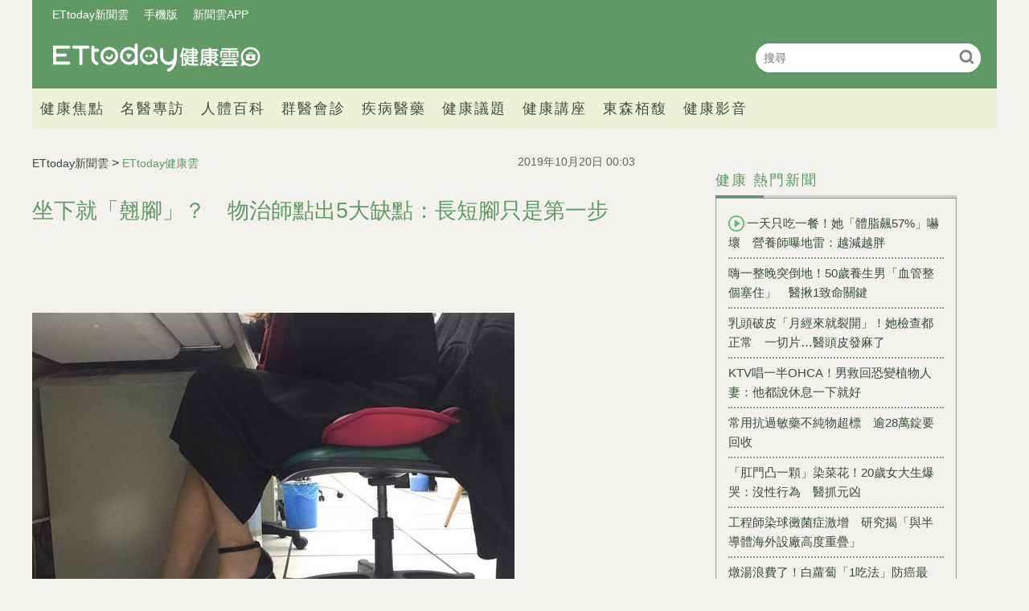

--- FILE ---
content_type: text/html; charset=utf-8
request_url: https://health.ettoday.net/news/1560522
body_size: 12397
content:
<!doctype html>
<html lang="zh-Hant-TW" prefix="og:http://ogp.me/ns#" itemscope itemtype="http://schema.org/NewsArticle">
<head>
<!-- ★★★非共用meta 開始★★★ -->
<meta charset="utf-8">
<link rel="amphtml" href="https://health.ettoday.net/amp/amp_news.php7?news_id=1560522">
<title>坐下就「翹腳」？　物治師點出5大缺點：長短腳只是第一步 | ETtoday健康雲 | ETtoday新聞雲</title>
<link rel="canonical" itemprop="mainEntityOfPage" href="https://health.ettoday.net/news/1560522"/>

<!-- 網頁社群分享meta 開始 -->
<meta property="og:url" itemprop="url" content="https://health.ettoday.net/news/1560522"/>
<meta property="og:title" itemprop="name" content="坐下就「翹腳」？　物治師點出5大缺點：長短腳只是第一步 | ETtoday健康雲 | ETtoday新聞雲"/>
<meta name="description" content="女生穿短裙怕走光，採坐姿時總會翹腳交疊，雖然姿勢看似優雅，但其實隱藏相當大的傷害，除了椎間盤後凸、長短腳外，還有可能造成肢體麻痺。(翹腳,振興醫院,物理治療師,長短腳,高跟鞋,椎間盤後凸)" /> 
<meta property="og:description" itemprop="description" content="女生穿短裙怕走光，採坐姿時總會翹腳交疊，雖然姿勢看似優雅，但其實隱藏相當大的傷害，除了椎間盤後凸、長短腳外，還有可能造成肢體麻痺。" /> 
<meta property="og:image" itemprop="image" content="https://cdn2.ettoday.net/images/3616/e3616460.jpg"/>
<meta property="og:image:type" content="image/jpeg"/>
<meta property="og:image:width" content="1200"/>
<meta property="og:image:height" content="628"/>
<meta property="og:type" content="article"/>
<!-- 網頁社群分享meta 結束 -->

<!-- 新聞資訊(系統站內頁專用) 開始 -->
<meta name="section" property="article:section" content="健康"/>
<meta name="subsection" itemprop="articleSection" content="醫藥"/>
<meta property="dable:item_id" content="1560522">
<meta name="pubdate" itemprop="dateCreated" itemprop="datePublished" property="article:published_time" content="2019-10-20T00:03:00+08:00"/> 
<meta name="lastmod" itemprop="dateModified" http-equiv="last-modified" content="2019-10-20T08:00:00+08:00"/> 
<meta name="author" content="ETtoday新聞雲"/>  
<meta property="article:author" content="https://www.facebook.com/ETtodayHEALTH" /> 
<meta name="source" itemprop="author" content="ETtoday健康雲"/>
<meta name="dcterms.rightsHolder" content="ETtoday新聞雲">
<meta name="news_keywords" itemprop="keywords" content="翹腳,振興醫院,物理治療師,長短腳,高跟鞋,椎間盤後凸">
<!-- 新聞資訊(系統站內頁專用) 結束 -->

<!-- JSON-LD(系統站內頁專用) 開始 -->
<script type="application/ld+json">
{
	"@context": "https://schema.org",
	"@type": "NewsArticle",
	"mainEntityOfPage": "https://health.ettoday.net/news/1560522",
	"headline": "坐下就「翹腳」？　物治師點出5大缺點：長短腳只是第一步",
        "url": "https://health.ettoday.net/news/1560522",
        "thumbnailUrl": "https://cdn2.ettoday.net/images/3616/d3616460.jpg",
	"articleSection":"健康",
        "creator": ["472-嚴云岑","472"],
	"image":{
		"@type":"ImageObject",
		"url":"https://cdn2.ettoday.net/images/3616/d3616460.jpg"
	},
	"dateCreated": "2019-10-20T00:03:00+08:00",
	"datePublished": "2019-10-20T00:03:00+08:00",
	"dateModified": "2019-10-20T08:00:00+08:00",
	"publisher": {
		"@type": "Organization",
		"name": "ETtoday新聞雲",
	"logo": {
		"@type": "ImageObject",
		"url": "https://cdn2.ettoday.net/style/health/images/push.jpg"
		}
	},
	"author":{
		"@type":"Organization",
		"name":"ETtoday新聞雲",
        "url":"https://www.ettoday.net/"
	},
                     "speakable":{
            "@type": "SpeakableSpecification",
            "xpath": [
                "/html/head/meta[@property='og:title']/@content",
                "/html/head/meta[@property='og:description']/@content"
                ]
        },
	"description": "女生穿短裙怕走光，採坐姿時總會翹腳交疊，雖然姿勢看似優雅，但其實隱藏相當大的傷害，除了椎間盤後凸、長短腳外，還有可能造成肢體麻痺。",
	"keywords":["翹腳","振興醫院","物理治療師","長短腳","高跟鞋","椎間盤後凸"]
}
</script>
<!-- JSON-LD(系統站內頁專用) 結束 -->

<!-- ★★★非共用meta 結束★★★ -->

<!-- ★★★共用meta 開始★★★ -->
<!-- 基本meta 開始 -->
<meta name="viewport" content="width=1200" />
<!-- search頁或tag頁或編採不給搜尋引擎蒐錄 開始-->
    <meta name="robots" content="index,follow,noarchive"/>
<!-- search頁或tag頁或編採不給搜尋引擎蒐錄 結束-->
<link rel="alternate" type="application/rss+xml" title="ETtoday《健康新聞》" href="https://feeds.feedburner.com/ettoday/health" />
<!-- 基本meta 結束 -->

<!-- ★dns-prefetch 開始★ -->
<link rel="dns-prefetch" href="//ad.ettoday.net">
<link rel="dns-prefetch" href="//ad1.ettoday.net">
<link rel="dns-prefetch" href="//ad2.ettoday.net">
<link rel="dns-prefetch" href="//cache.ettoday.net">
<link rel="dns-prefetch" href="//static.ettoday.net">
<link rel="dns-prefetch" href="//cdn1.ettoday.net">
<link rel="dns-prefetch" href="//cdn2.ettoday.net">
<!-- ★dns-prefetch 結束★ -->

<!-- touch icon 開始 -->
<link rel="apple-touch-icon" sizes="180x180" href="//cdn2.ettoday.net/style/health2025/images/touch-icon.png" />
<link rel="shortcut icon" sizes="192x192" href="//cdn2.ettoday.net/style/health2025/images/touch-icon.png" />
<!-- touch icon 結束 -->

<!-- ★社群分享專用 開始★ -->
<meta property="og:locale" content="zh_TW" />
<meta property="fb:app_id" content="146858218737386"/>
<meta property="og:site_name" name="application-name" content="ETtoday健康雲"/>
<meta property="article:publisher" content="https://www.facebook.com/ETtodayHEALTH" />
<!-- ★社群分享專用 結束★ -->

<!-- CSS、JS 開始 -->
    <link rel="stylesheet" type="text/css" href="https://cdn2.ettoday.net/style/health2025/css/style.css">
    <script src="https://cdn2.ettoday.net/style/health2025/js/all.js"></script>
<link href="//cdn2.ettoday.net/jquery/bxslider/jquery.bxslider.css" rel="stylesheet" type="text/css" >
<link href="//cdn2.ettoday.net/style/penname2016/css/pen_name.css" rel="stylesheet" type="text/css" >
<script src="//cdn2.ettoday.net/jquery/jquery.js"></script>
<script src="//cdn2.ettoday.net/jquery/jquery.cookie.js"></script>
<script src="//cdn2.ettoday.net/jquery/bxslider/jquery.bxslider.js"></script>
<script src="//cdn2.ettoday.net/jquery/jquery.lazyload.min.js"></script>
<script src="//cdn2.ettoday.net/style/penname2016/js/pen_name_pc.js"></script>
<script src="//cdn2.ettoday.net/style/health2025/js/common.js"></script>



<!-- CSS、JS 結束 -->

<!-- DFP code 廣告碼-->
<script type="text/javascript" src="//cdn2.ettoday.net/dfp/dfp-gpt.js"></script>
<!-- DFP code 廣告碼End -->
<!-- Google Tag Manager -->
<!--GTM DataLayer 開始-->
<script>
    dataLayer = [{
        'csscode':'health',
        'page-id':'1560522',
        'category-id':'21',
        'category-name1':'健康',
        'category-name2':'醫藥',
        'dept-name':'生活中心',
        'author-id':'472',
        'author-name':'嚴云岑',
	'readtype':'PC'
    }];
</script>
<!--GTM DataLayer 結束-->
<script>(function(w,d,s,l,i){w[l]=w[l]||[];w[l].push({'gtm.start':
new Date().getTime(),event:'gtm.js'});var f=d.getElementsByTagName(s)[0],
j=d.createElement(s),dl=l!='dataLayer'?'&l='+l:'';j.async=true;j.src=
'https://www.googletagmanager.com/gtm.js?id='+i+dl;f.parentNode.insertBefore(j,f);
})(window,document,'script','dataLayer','GTM-WJKDVVV');</script>
<!-- End Google Tag Manager -->
<!-- Global site tag (gtag.js) - Google Analytics 開始 -->
<script async src="https://www.googletagmanager.com/gtag/js?id=G-JQNDWD28RZ"></script>
<script>
  window.dataLayer = window.dataLayer || [];
  function gtag(){dataLayer.push(arguments);}
  gtag('js', new Date());
</script>
<!-- Global site tag (gtag.js) - Google Analytics 結束 -->
<!-- 流量統計碼 開始 -->  
<!-- ★★★共用meta 結束★★★ -->

<!-- dmp.js 開始 -->
<script>
var dmp_event_property  ="health";
var dmp_id              ="1560522";
var dmp_name            ="坐下就「翹腳」？　物治師點出5大缺點：長短腳只是第一步";
var dmp_keywords        ="翹腳,振興醫院,物理治療師,長短腳,高跟鞋,椎間盤後凸";
var dmp_publish_date    ="2019-10-20T00:03:00+08:00";
var dmp_modified_date   ="2019-10-20T08:00:00+08:00";
var dmp_category_id_list="21_169";
var dmp_is_editor_rec   ="0";
var dmp_et_token        ="5eb8e37bb3b7294a7b2152f0c7978156";
var dmp_event_id        ="";
</script>
<script src="//cdn2.ettoday.net/jquery/dmp/news.js"></script>
<!-- dmp.js 結束 -->
</head>

<body id="health"   class='news-page news-1560522'>
<!--FB plugins 共用元素 開始 -->
<div id="fb-root"></div>
<!-- FB Quote 選取文字分享 開始-->
<div class="fb-quote"></div>
<!-- FB Quote 選取文字分享 結束--><!--FB plugins 共用元素 結束 -->


<!--wrapper_box 開始-->
<div class="wrapper_box">
    		<!-- 模組 新聞內頁 分享按鈕 開始 -->
    <div id="et_sticky_pc">
        <ul>
            <li><a class="btn logo" href="https://health.ettoday.net" title="回首頁">回首頁</a></li>
                <li><a class="btn fb" href="javascript:;" onclick="window.open('//www.facebook.com/sharer/sharer.php?u='+encodeURIComponent('https://health.ettoday.net/news/1560522?from=pc-newsshare-fb-fixed'),'facebook-share-dialog','width=626,height=436');" title="分享到facebook">facebook</a></li>
            <li><a class="btn line" href="javascript:;" onclick="window.open('https://social-plugins.line.me/lineit/share?url='+encodeURIComponent('https://health.ettoday.net/news/1560522')+'?from=pc-newsshare-line-fixed','LINE','width=626,height=500');return false;" title="分享到line">LINE</a></li>
            <li><a class="btn twitter" href="javascript:;" onclick="window.open('https://twitter.com/intent/tweet?text='+encodeURIComponent('坐下就「翹腳」？　物治師點出5大缺點：長短腳只是第一步')+'&url=https://health.ettoday.net/news/1560522?from=pc-newsshare-twitter-fixed','Twittes','width=626,height=436');return false;" title="分享到Twitter">Twitter</a></li>
                <li><a class="btn link" href="javascript:;" title="複製連結">複製連結</a></li>
        </ul>
    </div>
		<!-- 模組 新聞內頁 分享按鈕 結束 -->
	<!--wrapper 開始-->
	<div class="wrapper">

		<!-- 轟天雷 開始-->
		<!-- 轟天雷 開始-->
<div class="top-sky">
  <script language="JavaScript" type="text/javascript">
	 var ts = Math.random();
	 document.write('<scr' + 'ipt language="JavaScript" type="text/javascript" src="https://ad1.ettoday.net/ads.php?bid=health_thunder&rr='+ ts +'"></scr' + 'ipt>');
  </script>
</div>
<!-- 轟天雷 結束-->

<!-- 雙門簾廣告 開始-->
<div class="twin-curtain">
	<script language="JavaScript" type="text/javascript">
		var ts = Math.random();
		document.write('<scr' + 'ipt language="JavaScript" type="text/javascript" src="https://ad1.ettoday.net/ads.php?bid=health_curtain&rr=' + ts + '"></scr' + 'ipt>');
	</script>
</div>
<!-- 雙門簾廣告 結束-->



<!--header_box 開始-->
<header class="header_box">
	<!--header 開始-->
	<div class="header">
		<!--menu_a 開始-->
		<div class="menu_a">
			<a href="//www.ettoday.net/" target="_blank">ETtoday新聞雲</a>
			<a href="javascript:;" onclick="location.replace('https://www.ettoday.net/changeReadType.php?rtype=0&rurl='+location.href);">手機版</a>
			<a href="//www.ettoday.net/events/app/ettoday_app.htm" target="_blank">新聞雲APP</a>
		</div>
		<!--menu_a 結束-->
		<!--logo 開始-->
		<h2 class="logo_health"><a href="//health.ettoday.net">健康雲</a></h2>
		<!--logo 結束-->
		<!--搜尋 開始-->
		<div class="search_box">
			<form name="form_search" id="form_search" action="//health.ettoday.net/search.phtml">
				<input name="keyword" class="txt_area" type="text" placeholder="搜尋">
				<button class="send" type="submit" onclick="">搜尋</button>
			</form>
			<script>
				$(function(){
					let formSearch = document.form_search;
					$(formSearch).submit(function(){
						let keyword = formSearch.keyword.value = formSearch.keyword.value.trim();
						if(keyword.length==0){
							console.log('keyword space');
							return false;
						}
						return true;
					});
				});
			</script>
		</div>
		<!--搜尋 結束-->
		<!--nav_1 開始-->
		<nav class="nav_1 clearfix">
			<ul>
                				<!--組 開始-->
				<li>
										<a target="_self" href="//health.ettoday.net/category/健康焦點">健康焦點</a>
                  					</li>
				<!--組 結束-->
                				<!--組 開始-->
				<li>
										<a target="_self" href="https://events.ettoday.net/et-topic-health/index.php7">名醫專訪</a>
                  					</li>
				<!--組 結束-->
                				<!--組 開始-->
				<li>
										<a target="_blank" href="https://health.ettoday.net/organ">人體百科</a>
                  					</li>
				<!--組 結束-->
                				<!--組 開始-->
				<li>
										<a target="_blank" href="https://health.ettoday.net/doctor_list">群醫會診</a>
                  					</li>
				<!--組 結束-->
                				<!--組 開始-->
				<li>
										<a target="_self" href="//health.ettoday.net/category/疾病醫藥">疾病醫藥</a>
                  						<ul class="sub">
                    	<li><a target=_self href=//health.ettoday.net/category_tag/麻疹>麻疹</a></li><li><a target=_self href=//health.ettoday.net/category_tag/腸病毒>腸病毒</a></li><li><a target=_self href=//health.ettoday.net/category_tag/登革熱>登革熱</a></li><li><a target=_self href=//health.ettoday.net/category_tag/流感>流感</a></li><li><a target=_self href=//health.ettoday.net/category_tag/食安>食安</a></li><li><a target=_self href=//health.ettoday.net/category_tag/健保>健保</a></li><li><a target=_self href=//health.ettoday.net/category_tag/禽流感>禽流感</a></li>					</ul>
									</li>
				<!--組 結束-->
                				<!--組 開始-->
				<li>
										<a target="_self" href="//health.ettoday.net/category/健康議題">健康議題</a>
                  					</li>
				<!--組 結束-->
                				<!--組 開始-->
				<li>
										<a target="_self" href="//health.ettoday.net/category/健康講座">健康講座</a>
                  					</li>
				<!--組 結束-->
                				<!--組 開始-->
				<li>
										<a target="_blank" href="https://www.abovee.com.tw/">東森栢馥</a>
                  					</li>
				<!--組 結束-->
                				<!--組 開始-->
				<li>
										<a target="_blank" href="https://boba.ettoday.net/category/233">健康影音</a>
                  					</li>
				<!--組 結束-->
                			</ul>
		</nav>
		<!--nav_1 結束-->
	</div>
	<!--header 結束-->

	<!-- PC_超級大橫幅 start -->
	<div class="ad_970">
		<script language="JavaScript" type="text/javascript">
			var ts = Math.random();
			document.write('<scr' + 'ipt language="JavaScript" type="text/javascript" src="https://ad1.ettoday.net/ads.php?bid=health_970x90&rr=' + ts + '"></scr' + 'ipt>');
		</script>
	</div>
	<!-- PC_超級大橫幅 end-->
</header>
<!--header_box 結束-->














			<!--header_box 結束--> 

			<!--container_box 開始-->
			<div class="container_box"> 
				<!--container 開始-->
				<div class="container"> 
				
					<!--橫列 r1 開始-->
					<div class="r1 clearfix">
					<!--直欄 c1 開始-->
					  <div class="c1">
						  <!--網站logo 列印時出現 開始-->
						  <div class="site_logo" style="display:none;">
							  <link href="//cdn2.ettoday.net/style/health/css/print.css" rel="stylesheet" type="text/css" media="print"/>
							  <img src="https://cdn2.ettoday.net/style/health/images/logo_health.png"/>
						  </div>
						  <!--網站logo 列印時出現 結束-->
								
						  <!--subject_article 新聞模組開始-->
						  <article class="subject_article">
									
								  <!-- breadcrumb_box 開始-->
								  <div class="breadcrumb_box clearfix">

										  <!--麵包屑 開始--> 
										  <div class="part_breadcrumb" itemscope itemtype="http://schema.org/BreadcrumbList">
												  <!-- 第一層 開始-->
												  <div itemscope itemtype="http://schema.org/ListItem" itemprop="itemListElement">
														  <a itemscope itemtype="http://schema.org/Thing" itemprop="item" href="https://www.ettoday.net" id=" https://www.ettoday.net/">
																  <span itemprop="name">ETtoday新聞雲</span>
														  </a>
														  <meta itemprop="position" content="1" />
												  </div>
												  <!-- 第一層 結束-->
												  &gt;
												  <!-- 第二層 開始-->
												  <div itemscope itemtype="http://schema.org/ListItem" itemprop="itemListElement">
														  <a itemscope itemtype="http://schema.org/Thing" itemprop="item" href="https://health.ettoday.net" id=" https://health.ettoday.net/">
																  <span itemprop="name">ETtoday健康雲</span>
														  </a>
														  <meta itemprop="position" content="2" />
												  </div>
												  <!-- 第二層 結束-->
										  </div>
										  <!--麵包屑 結束-->
										  <!--發文日期 開始-->
										  <time class="date" itemprop="datePublished" datetime="2019-10-20T00:03:00+08:00">2019年10月20日 00:03</time>
										  <!--發文日期 結束-->
								  </div>
								  <!-- breadcrumb_box 結束-->
								  <!--新聞標題-->
								  <header>
									  <h1 class="title" itemprop="headline">坐下就「翹腳」？　物治師點出5大缺點：長短腳只是第一步</h1>
								  </header>
								  <!--新聞標題-->
									                                                                  <!-- 新聞內頁 文字廣告(上) 開始 -->
                                                                    <div class="ad_txt_1">
                                                                        <script language="JavaScript" type="text/javascript">
                                                                            var ts = Math.random();
                                                                            document.write("<scr" + 'ipt language="JavaScript" type="text/javascript" src="https://ad.ettoday.net/ads.php?bid=health_text_1&rr=' + ts + '"></scr' + "ipt>");
                                                                        </script>
                                                                    </div>
                                                                    <!-- 新聞內頁 文字廣告(上) 結束 -->

                                                                    <!--各頻道PC 文首分享 開始-->
                                                                    <!--模組 et_social_1 開始-->
<div class="et_social_1">
	<!-------成人警告 開始----------->
		<!-------成人警告 結束----------->

	<!-- menu 開始 -->
		<!-- <div class="menu">
	</div> -->
		<!-- menu 結束 -->
</div>
<!--模組 et_social_1 結束-->
                                                                    <!--各頻道PC 文首分享 結束-->
								  <!--本文 開始-->
								  <div class="story" itemprop="articleBody">
                                                                      									  <p><img src="//pics.ettoday.net/images/3616/d3616460.jpg" alt="翹腳,抖腳。（圖／記者李佳蓉攝）" width="600" height="450" title="翹腳,抖腳。（圖／記者李佳蓉攝）" /></p>
<p><strong>▲一坐下就「翹腳」？物治師點出5大缺點：長短腳算輕微了！（圖／示意圖／記者李佳蓉攝）</strong></p>
<p>記者嚴云岑／台北報導</p>
<p>女生穿短裙怕走光，採坐姿時總會翹腳交疊，雖然姿勢看似優雅，但其實隱藏相當大的傷害，除了椎間盤後凸、長短腳外，還有可能造成肢體麻痺。</p>
<p>振興醫院復健部物理治療師陳祐榕提醒，翹腳時大腿骨一上一下，容易形成骨盆高低不對稱，間接造成腰椎過度彎曲，使背後韌帶及肌肉被拉緊，椎間盤往後凸出的可能性大增，以致產生腰部痠痛或長短腳，坐著時也容易「挺不起來」。</p>
    <!-- 新聞中_巨幅 start-->
    <div class="ad_in_news">
     <div class="ad_readmore">[廣告]請繼續往下閱讀...</div>
     <script language="JavaScript" type="text/javascript">
      var ts = Math.random();
      document.write('<scr' + 'ipt language="JavaScript" type="text/javascript" src="https://ad.ettoday.net/ads.php?bid=health_in_news_1&rr=&rr='+ ts +'"></scr' + 'ipt>');
     </script>
    </div>
    <!-- 新聞中_巨幅 end-->
    
<p>另外，長期處於翹腳姿勢，兩條大腿互相重疊，也容易引起神經血管的壓迫，造成知覺麻痺、小腿靜脈曲張，或是血液回流效率不彰等其他系統的症狀。</p>
<p>陳祐榕表示，除了翹腳傷身外，女生愛穿高跟鞋，也是造成退化性關節炎的元兇。因為穿上高跟鞋後，身體重心會由腳跟往腳掌前端移動，重心落於膝蓋前方，膝關節過度往前延伸雖然會使臀部變翹，卻因腰椎弧度過大，容易導致骨刺增生，使椎間變窄，進而壓迫神經，引起下肢麻痛。</p>
<p>「愛美也要顧身體！」陳祐榕提醒，若真的有翹腳需求，每次時間不宜超過20分鐘，也要離開座位多走動，進行扭臀、大腿前後伸展等運動。</p>
<p>若平時需穿高跟鞋，鞋跟最好不要超過5公分，站立時間也應小於20分鐘，如果工作中不方便坐下休息，也可作膝關節半蹲10度上下十次，骨盆前後搖擺運動，減少腰椎壓迫。</p>                                                                      									 
								  </div>
								  <!--本文 結束-->
                                                                  <img src="https://www.ettoday.net/source/et_track.php7" width="0" height="0" style="display:none;">
                                                                                                                                                                                                      <!-- 影音開框 start--> 
                                                                  <link rel="stylesheet" href="https://cdn2.ettoday.net/style/live-frame2018/etlive.css?20181214" type="text/css"/>
                   <script src="https://cdn2.ettoday.net/style/live-frame2018/etlive.js"></script>            <div class="video_frame">
                <h2 class="live_title"><a target="_blank" href="https://msg.ettoday.net/msg_liveshow.php?redir=https%3A%2F%2Fboba.ettoday.net%2Fvideonews%2F490585%3Ffrom%3Dvodframe_health&vid=490585">「甜蜜天后」王心凌回來了！　台下粉絲興奮發出鴨叫聲～</a></h2>
                <div id="ettoday_channel_frame" style="clear:both">
                    <div class="ettoday_vod">
                        <span class="live_btn_close"></span>
                        <a href="https://msg.ettoday.net/msg_liveshow.php?redir=https%3A%2F%2Fboba.ettoday.net%2Fvideonews%2F490585%3Ffrom%3Dvodframe_health&vid=490585" target="_blank">
                            <img src='https://cdn2.ettoday.net/style/misc/loading_800x450.gif' data-original='//cdn2.ettoday.net/film/images/490/d490585.jpg?cdnid=1373114' alt='「甜蜜天后」王心凌回來了！　台下粉絲興奮發出鴨叫聲～' >
                        </a>
                    </div>
                </div>
            </div>
            <!-- 追蹤碼 開始 -->
             <script async src="https://www.googletagmanager.com/gtag/js?id=G-9K3S62N7C5"></script>
             
             <script>
             window.dataLayer = window.dataLayer || [];
             function gtag(){dataLayer.push(arguments);}
             gtag('js', new Date());
             gtag('config', 'G-9K3S62N7C5');//GA4

             //GA4-load
             gtag('event', 'et_load', {
                 '影片標題_load': '「甜蜜天后」王心凌回來了！　台下粉絲興奮發出鴨叫聲～',
                 '站台_load': 'vodframe_health',
                 'send_to': ['G-9K3S62N7C5','G-JYGZKCZLK4']
             });

             //GA4-click
             $(".live_title a,.ettoday_vod a").click(function() {
                 gtag('event', 'et_click', {
                     '影片標題_click': '「甜蜜天后」王心凌回來了！　台下粉絲興奮發出鴨叫聲～',
                     '站台_click': 'vodframe_health',
                     'send_to': ['G-9K3S62N7C5','G-JYGZKCZLK4']
                    });
             });
             </script>
             <!-- 追蹤碼 結束 -->								  <!-- 影音開框 end-->

								  <!--tag 關鍵字-->
								  <div class="tag">
									  <span>關鍵字：</span>
                                                                                                                                                    <a target="_blank" href="https://health.ettoday.net/search.phtml?keyword=翹腳">翹腳</a>
                                                                                                                                                    <a target="_blank" href="https://health.ettoday.net/search.phtml?keyword=振興醫院">振興醫院</a>
                                                                                                                                                    <a target="_blank" href="https://health.ettoday.net/search.phtml?keyword=物理治療師">物理治療師</a>
                                                                                                                                                    <a target="_blank" href="https://health.ettoday.net/search.phtml?keyword=長短腳">長短腳</a>
                                                                                                                                                    <a target="_blank" href="https://health.ettoday.net/search.phtml?keyword=高跟鞋">高跟鞋</a>
                                                                                                                                                    <a target="_blank" href="https://health.ettoday.net/search.phtml?keyword=椎間盤後凸">椎間盤後凸</a>
                                                                          								  </div>
								  <!--tag 關鍵字-->
                                                                  <!--各頻道PC 文末分享 開始-->
                                                                    <!--模組 et_social_2、et_social_3 共用 CSS 開始-->
<link rel="stylesheet" href="https://cdn2.ettoday.net/style/et_common/css/social_sharing_2.css">
<!--模組 et_social_2、et_social_3 共用 CSS 結束-->

<!--模組 et_social_2 開始-->
<div class="et_social_2">
	<p>分享給朋友：</p>
	<!-- menu 開始 -->
	<div class="menu">
				<a href="javascript:;" onclick="window.open('https://www.facebook.com/sharer/sharer.php?u='+encodeURIComponent('https://health.ettoday.net/news/1560522')+'?from=pc-newsshare-fb','facebook-share-dialog','width=626,height=436');return false;" class="facebook" title="分享到Facebook"></a>
		<a href="javascript:;" onclick="window.open('https://social-plugins.line.me/lineit/share?url='+encodeURIComponent('https://health.ettoday.net/news/1560522')+'?from=pc-newsshare-line','LINE','width=626,height=500');return false;" class="line" title="分享到LINE"></a>
		<a href="javascript:;" onclick="window.open('https://twitter.com/intent/tweet?text='+encodeURIComponent('坐下就「翹腳」？　物治師點出5大缺點：長短腳只是第一步')+'&url=https://health.ettoday.net/news/1560522?from=pc-newsshare-twitter','Twittes','width=626,height=436');return false;" class="x" title="分享到X"></a>
				<a class="copy-link" title="複製連結"></a>
		<a class="print" onclick="window.print();" title="列印本頁"></a> 
				<a class="message scrollgo" title="點我留言" rel=".fb-comments"></a>
			</div>
	<!-- menu 結束 -->
</div>
<!--模組 et_social_2 結束-->

<!--模組 et_social_3 開始-->
<div class="et_social_3">
	<p>追蹤我們：</p>
	<!-- menu 開始 -->
	<div class="menu">
		<a href="https://www.facebook.com/ETtodayHEALTH/" class="facebook" title="追蹤Facebook粉絲團" target="_blank"></a>
		<a href="https://www.youtube.com/channel/UCuGQgbXhDC3a5emcEPCFKog" class="youtube" title="訂閱YouTube" target="_blank"></a>
		<a href="https://www.instagram.com/ettodaytw/" class="instagram" title="追蹤IG" target="_blank"></a>
		<a href="https://line.me/R/ti/p/%40ETtoday" class="line" title="加LINE好友" target="_blank"></a>
		<a href="https://twitter.com/ettodaytw" class="x" title="追蹤X" target="_blank"></a>
		<a href="https://t.me/ETtodaynews" class="telegram" title="追蹤Telegram" target="_blank"></a>
	</div>
	<!-- menu 結束 -->
</div>
<!--模組 et_social_3 結束-->
                                                                  <!--各頻道PC 文末分享 結束-->
								  <p class="note">※本文版權所有，非經授權，不得轉載。<a href="https://www.ettoday.net/member/clause_copyright.php" target="_blank">[ETtoday著作權聲明]</a>※</p>
						  </article>
						  <!--subject_article 新聞模組結束-->
								
								
						  <!--block_3  推薦閱讀 開始-->
						  <div class="block block_3 recomm-news">
							  <!-- block_title 開始-->
							  <div class="block_title clearfix">
								  <h3>推薦閱讀</h3>
							  </div>
							  <!-- block_title 結束-->
							  <!-- block_content 開始-->
							  <div class="block_content line">
								  <!--part_list_2 文字列表 開始-->
								  <div class="part_list_2 clearfix">
                                                                                                                                           										  <h3><a title="柯文哲「自殺拜託吃安眠藥」　三大學會建議官員：多關懷，少揶揄" target="_blank" href="https://health.ettoday.net/news/1560716">柯文哲「自殺拜託吃安眠藥」　三大學會建議官員：多關懷，少揶揄</a></h3>
                                                                                                                                           										  <h3><a title="胃藥含致癌物清單出爐！23款不合格　「吉胃福適」回收後全面停售" target="_blank" href="https://health.ettoday.net/news/1560530"><i class="icon_type_video"></i>胃藥含致癌物清單出爐！23款不合格　「吉胃福適」回收後全面停售</a></h3>
                                                                                                                                           										  <h3><a title="「吉胃福適」回收後全面停售　藥師：同成分有不少替代品" target="_blank" href="https://health.ettoday.net/news/1560617">「吉胃福適」回收後全面停售　藥師：同成分有不少替代品</a></h3>
                                                                                                                                           										  <h3><a title="陳時中專訪／延續年少「零蛀牙」宏願！　衛福部長力拼「根除C肝」" target="_blank" href="https://health.ettoday.net/news/1554728"><i class="icon_type_video"></i>陳時中專訪／延續年少「零蛀牙」宏願！　衛福部長力拼「根除C肝」</a></h3>
                                                                                                                                           										  <h3><a title="陳時中專訪／新藥吃垮健保財務？　「精準醫療試辦計畫」年底公佈" target="_blank" href="https://health.ettoday.net/news/1554964">陳時中專訪／新藥吃垮健保財務？　「精準醫療試辦計畫」年底公佈</a></h3>
                                                                                                                                           										  <h3><a title="他咳嗽變「敗血症」！加護病房躺2周　醫一看抽血報告傻了" target="_blank" href="https://health.ettoday.net/news/1549183">他咳嗽變「敗血症」！加護病房躺2周　醫一看抽血報告傻了</a></h3>
                                                                                                                                           										  <h3><a title="影／禾馨月子中心病毒群聚！　疾管署：疑「延遲通報」最重罰15萬" target="_blank" href="https://health.ettoday.net/news/1556470"><i class="icon_type_video"></i>影／禾馨月子中心病毒群聚！　疾管署：疑「延遲通報」最重罰15萬</a></h3>
                                                                                                                                           										  <h3><a title="33歲男自摸「蛋蛋變硬」...無痛癢竟確診睪丸癌　醫整顆摘了！" target="_blank" href="https://health.ettoday.net/news/1558862">33歲男自摸「蛋蛋變硬」...無痛癢竟確診睪丸癌　醫整顆摘了！</a></h3>
                                                                                                                                           										  <h3><a title="女嬰吐掛急診...X光照出「鯨魚尾」　醫驚：嚴重需切腸保命" target="_blank" href="https://health.ettoday.net/news/1558209">女嬰吐掛急診...X光照出「鯨魚尾」　醫驚：嚴重需切腸保命</a></h3>
                                                                                                                                           										  <h3><a title="每週上健身房3天、一練2小時　中年大叔練出「高尿酸」" target="_blank" href="https://health.ettoday.net/news/1557450">每週上健身房3天、一練2小時　中年大叔練出「高尿酸」</a></h3>
                                                                      								  </div>
								  <!--part_list_2 文字列表 結束--> 
							  </div>	
							  <!-- block_content 結束-->
						  </div>
						  <!--block_3 推薦閱讀 結束-->
							<!-- 文章推薦模組 1 start-->
                                                        <div id="health_recirculation_1" class="recirculation">
                                                            <script type="text/javascript">
                                                                var ts = Math.random();
                                                                document.write('<scr' + 'ipt language="JavaScript" type="text/javascript" src="https://ad.ettoday.net/ads.php?bid=health_recirculation_1&rr='+ ts +'"></scr' + 'ipt>');
                                                            </script>
                                                        </div>
                                                        <!-- 文章推薦模組 1 end-->	
						  <!--block_3 讀者迴響 開始-->
						  <div class="block block_3 fb-comments" >
							  <!-- block_title 開始-->
							  <div class="block_title clearfix">
								  <h3>讀者迴響</h3>
							  </div>
							  <!-- block_title 結束-->
							  <!-- block_content 開始-->
							  <!--et 留言版 開始-->
    <div id="et_comments">
        <!--et_board 開始-->
        <div class="et_board">
            <!--留言 iframe 開始-->
                <iframe id="et_comments_inner" class="et_comments_inner" src="https://media.ettoday.net/source/et_comments3.php7?news_id=1560522&title=坐下就「翹腳」？　物治師點出5大缺點：長短腳只是第一步&url=https://health.ettoday.net/news/1560522" scrolling="no" allowtransparency="true"></iframe>
            <!--留言 iframe 結束-->
        </div>
        <!--et_board 開始-->

        <!--btn_go 下載App按鈕 開始-->
        <a class="btn_go gtmclick" href="https://www.ettoday.net/events/ad-source/app/redirect-et-comments.php?news_id=1560522" target="_blank">我也要留言，快前往新聞雲App！</a>
        <!--btn_go 下載App按鈕 結束-->
    </div>
    <!--et 留言版 結束-->	
							  <!--block_content 結束-->
						  </div>
						  <!--block_3 讀者迴響 結束-->
 
					  </div>
					  <!--直欄 c1 結束--> 
					  <!--直欄 c2 開始-->
						<aside class="c2">
							<!--inner 開始-->
							<div class="inner">

								<!-- PC_全網_超級快閃廣告 start -->
										<!-- PC_全網_超級快閃廣告 start -->
		<div id="all_crazygif" class="crazygif">
		<script type="text/javascript">
		(function(){
			var ts = Math.random();
			document.write('<scr' + 'ipt type="text/javascript" src="https://ad2.ettoday.net/ads.php?bid=all_crazygif&rr='+ ts +'"></scr' + 'ipt>');
		})()
		</script>
		</div>
		<!-- PC_全網_超級快閃廣告 end -->

		<!--健康_巨幅上_300x250 開始-->
		<div class="ad_300">
			<script language="JavaScript" type="text/javascript">
					var ts = Math.random();
					document.write('<scr' + 'ipt language="JavaScript" type="text/javascript" src="https://ad2.ettoday.net/ads.php?bid=health_300x250_top&rr='+ ts +'"></scr' + 'ipt>');
			</script>
		</div>
		<!--健康_巨幅上_300x250 結束-->

		<!--全網_巨幅_上(2)_300x250 開始-->
		<div class="ad_300x250">
			<script language="JavaScript" type="text/javascript">
				var ts = Math.random();
				document.write('<scr' + 'ipt language="JavaScript" type="text/javascript" src="https://ad2.ettoday.net/ads.php?bid=all_300x250&rr='+ ts +'"></scr' + 'ipt>');
			</script>
			</div>
			<!--全網_巨幅_上(2)_300x250 結束-->

										<!--block_3 熱門新聞 開始-->
		<div class="block block_3 sidebar-hot-news">
			<!--block_title 開始-->
			<div class="block_title clearfix">
				<h3>健康 熱門新聞</h3>
			</div>
			<!--block_title 結束-->
			<!--block_content 開始-->
			<div class="block_content">
				<!--part_list_2 文字列表 開始-->
				<div class="part_list_2 clearfix">

					<!-- 健康雲_熱門新聞_文字廣告(1) start-->
					<h3>
						<script language="JavaScript" type="text/javascript">
						var ts = Math.random();
						document.write('<scr' + 'ipt language="JavaScript" type="text/javascript" src="https://ad2.ettoday.net/ads.php?bid=health_text_7&rr='+ ts +'"></scr' + 'ipt>');
						</script>
					</h3>
					<!-- 健康雲_熱門新聞_文字廣告(1) end -->

					<!-- 健康雲_熱門新聞_文字廣告(2) start-->
					<h3>
						<script language="JavaScript" type="text/javascript">
						var ts = Math.random();
						document.write('<scr' + 'ipt language="JavaScript" type="text/javascript" src="https://ad2.ettoday.net/ads.php?bid=health_text_8&rr='+ ts +'"></scr' + 'ipt>');
						</script>
					</h3>
					<!-- 健康雲_熱門新聞_文字廣告(2) end -->
							
							<h3><a title="一天只吃一餐！她「體脂飆57%」嚇壞　營養師曝地雷：越減越胖" target="_blank" href="https://health.ettoday.net/news/3105810"><i class='icon_type_video'></i>一天只吃一餐！她「體脂飆57%」嚇壞　營養師曝地雷：越減越胖</a></h3>
							
							<h3><a title="嗨一整晚突倒地！50歲養生男「血管整個塞住」　醫揪1致命關鍵" target="_blank" href="https://health.ettoday.net/news/3103385">嗨一整晚突倒地！50歲養生男「血管整個塞住」　醫揪1致命關鍵</a></h3>
							
							<h3><a title="乳頭破皮「月經來就裂開」！她檢查都正常　一切片…醫頭皮發麻了" target="_blank" href="https://health.ettoday.net/news/3105372">乳頭破皮「月經來就裂開」！她檢查都正常　一切片…醫頭皮發麻了</a></h3>
							
							<h3><a title="KTV唱一半OHCA！男救回恐變植物人　妻：他都說休息一下就好" target="_blank" href="https://health.ettoday.net/news/3105109">KTV唱一半OHCA！男救回恐變植物人　妻：他都說休息一下就好</a></h3>
							
							<h3><a title="常用抗過敏藥不純物超標　逾28萬錠要回收" target="_blank" href="https://health.ettoday.net/news/3106253">常用抗過敏藥不純物超標　逾28萬錠要回收</a></h3>
							
							<h3><a title="「肛門凸一顆」染菜花！20歲女大生爆哭：沒性行為　醫抓元凶" target="_blank" href="https://health.ettoday.net/news/3102279">「肛門凸一顆」染菜花！20歲女大生爆哭：沒性行為　醫抓元凶</a></h3>
							
							<h3><a title="工程師染球黴菌症激增　研究揭「與半導體海外設廠高度重疊」" target="_blank" href="https://health.ettoday.net/news/3106510">工程師染球黴菌症激增　研究揭「與半導體海外設廠高度重疊」</a></h3>
							
							<h3><a title="燉湯浪費了！白蘿蔔「1吃法」防癌最猛　營養師激推" target="_blank" href="https://health.ettoday.net/news/3103528">燉湯浪費了！白蘿蔔「1吃法」防癌最猛　營養師激推</a></h3>
							
							<h3><a title="一直想吃＝身體缺水了！　醫揭「5警訊」：別等口乾才喝" target="_blank" href="https://health.ettoday.net/news/3106228">一直想吃＝身體缺水了！　醫揭「5警訊」：別等口乾才喝</a></h3>
							
							<h3><a title="快訊／流感就醫破10萬人次　疫情最快本周進入流行" target="_blank" href="https://health.ettoday.net/news/3104292">快訊／流感就醫破10萬人次　疫情最快本周進入流行</a></h3>
											</div>
				<!--part_list_2 文字列表 結束--> 
			</div>	
			<!--block_content 結束-->
		</div>
		<!--block_3 熱門新聞 結束-->

		<!--block_3 最新新聞 開始-->
		<div class="block block_3 sidebar-newest-news">
			<!--block_title 開始-->
			<div class="block_title clearfix">
				<h3>最新新聞</h3>
				<a target="_blank" href="https://health.ettoday.net/lastnews" class="btn_more">更多+</a>
			</div>
			<!--block_title 結束-->
			<!--block_content 開始-->
			<div class="block_content">
				<!--part_list_2 文字列表 開始-->
				<div class="part_list_2 clearfix">
																					<h3><a title="手腳冰冷不要盲目喝薑湯！中醫揭「4種冷法」補錯恐傷身" target="_blank" href="https://health.ettoday.net/news/3106739">手腳冰冷不要盲目喝薑湯！中醫揭「4種冷法」補錯恐傷身</a></h3>
										<h3><a title="工程師染球黴菌症激增　研究揭「與半導體海外設廠高度重疊」" target="_blank" href="https://health.ettoday.net/news/3106510">工程師染球黴菌症激增　研究揭「與半導體海外設廠高度重疊」</a></h3>
										<h3><a title="北榮桃園分院推動「急診遠距照護中心」　未來優先協助失智個案就醫" target="_blank" href="https://health.ettoday.net/news/3106591">北榮桃園分院推動「急診遠距照護中心」　未來優先協助失智個案就醫</a></h3>
										<h3><a title="一天只吃一餐！她「體脂飆57%」嚇壞　營養師曝地雷：越減越胖" target="_blank" href="https://health.ettoday.net/news/3105810"><i class='icon_type_video'></i>一天只吃一餐！她「體脂飆57%」嚇壞　營養師曝地雷：越減越胖</a></h3>
										<h3><a title="嗨一整晚突倒地！50歲養生男「血管整個塞住」　醫揪1致命關鍵" target="_blank" href="https://health.ettoday.net/news/3103385">嗨一整晚突倒地！50歲養生男「血管整個塞住」　醫揪1致命關鍵</a></h3>
										<h3><a title="草莓蛋糕吃下肚！金門某國小5學童不適　衛生局緊急稽查" target="_blank" href="https://www.ettoday.net/news/20260123/3106500.htm">草莓蛋糕吃下肚！金門某國小5學童不適　衛生局緊急稽查</a></h3>
										<h3><a title="採訪車撞銀行「2人意識不清」送台大　1人腦部出血積極救治中" target="_blank" href="https://health.ettoday.net/news/3106439">採訪車撞銀行「2人意識不清」送台大　1人腦部出血積極救治中</a></h3>
										<h3><a title="常用抗過敏藥不純物超標　逾28萬錠要回收" target="_blank" href="https://health.ettoday.net/news/3106253">常用抗過敏藥不純物超標　逾28萬錠要回收</a></h3>
										<h3><a title="一直想吃＝身體缺水了！　醫揭「5警訊」：別等口乾才喝" target="_blank" href="https://health.ettoday.net/news/3106228">一直想吃＝身體缺水了！　醫揭「5警訊」：別等口乾才喝</a></h3>
										<h3><a title="溫和男變易怒、頭痛頭暈　醫揪「腦下垂體腫瘤」作祟" target="_blank" href="https://health.ettoday.net/news/3106186">溫和男變易怒、頭痛頭暈　醫揪「腦下垂體腫瘤」作祟</a></h3>
								</div>
				<!--part_list_2 文字列表 結束--> 
			</div>	
			<!--block_content 結束-->
		</div>
		<!--block_3 最新新聞 結束-->

		<!--廣告聯播網_全網_大型摩天_2(300x600) 開始--> 
		<div class="ad_300">
			<script language="JavaScript" type="text/javascript">
				var ts = Math.random();
				document.write('<scr' + 'ipt language="JavaScript" type="text/javascript" src="https://ad2.ettoday.net/ads.php?bid=all_300x600_2&rr='+ ts +'"></scr' + 'ipt>');
			</script>
		</div>
		<!--廣告聯播網_全網_大型摩天_2(300x600) 結束-->

		<!--block_3 熱門快報 開始-->
		<div class="block block_3 sidebar-hot-express">
			<!--block_title 開始-->
			<div class="block_title clearfix">
				<h3>熱門快報</h3>
			</div>
			<!--block_title 結束-->
			<!--block_content 開始-->
			<div class="block_content">
				<!--part_pictxt_2	開始-->
				<div class="part_pictxt_2">
																				<!--組-->
					<div class="piece clearfix">
						<a target="_blank" class="pic" href="https://sports.ettoday.net/news/3024327"><img src="https://cdn1.ettoday.net/img/paste/117/117078.gif"></a>
						<h3 class="title"><a target="_blank" href="https://sports.ettoday.net/news/3024327">東森廣場投籃趣，揪團來打球</a></h3>
						<p class="summary">假日怎麼安排？來東森廣場免費吹冷氣投籃，輕鬆運動一下！</p>
					</div>
					<!--組-->
																					<!--組-->
					<div class="piece clearfix">
						<a target="_blank" class="pic" href="https://www.ettoday.net/news/20250901/3024263.htm"><img src="https://cdn1.ettoday.net/img/paste/111/111697.png"></a>
						<h3 class="title"><a target="_blank" href="https://www.ettoday.net/news/20250901/3024263.htm">ETtoday 會員限定   爆夾抓抓樂</a></h3>
						<p class="summary">超好夾零門檻，新手也能一夾入魂！東森廣場抓抓樂，等你來挑戰！</p>
					</div>
					<!--組-->
																					<!--組-->
					<div class="piece clearfix">
						<a target="_blank" class="pic" href="https://www.ettoday.net/feature/2021house"><img src="https://cdn1.ettoday.net/img/paste/115/115932.jpg"></a>
						<h3 class="title"><a target="_blank" href="https://www.ettoday.net/feature/2021house">買房不踩雷！購屋決策不盲目！房產大神實力帶飛</a></h3>
						<p class="summary">賞屋攻略Get！別再自己摸索耗時找房，專家親自帶領您直擊潛力優質建案，購屋選擇，就從最給力的賞屋體驗開始。</p>
					</div>
					<!--組-->
																					<!--組-->
					<div class="piece clearfix">
						<a target="_blank" class="pic" href="https://boba.ettoday.net/videonews/489928"><img src="https://cdn1.ettoday.net/img/paste/116/116325.png"></a>
						<h3 class="title"><a target="_blank" href="https://boba.ettoday.net/videonews/489928">乖乖X農會 特殊口味大開箱</a></h3>
						<p class="summary">「文里補習班」開課啦！今天就來開箱「農會X乖乖」，試試各種創新口味乖乖</p>
					</div>
					<!--組-->
																					<!--組-->
					<div class="piece clearfix">
						<a target="_blank" class="pic" href="https://msg.ettoday.net/rd.php?id=5420"><img src="https://cdn1.ettoday.net/img/paste/113/113946.gif"></a>
						<h3 class="title"><a target="_blank" href="https://msg.ettoday.net/rd.php?id=5420">ETtoday攝影棚租借</a></h3>
						<p class="summary">ETtoday攝影棚提供完整設施與高品質服務，提供創作者最佳支援，滿足你各種拍攝需求！</p>
					</div>
					<!--組-->
																				</div>
				<!--part_pictxt_2	結束-->
			</div>	
			<!--block_content 結束-->
		</div>
		<!--block_3 熱門快報 結束-->
										
										<!--健康_巨幅_中 開始-->
		<div class="ad_300">
			<script language="JavaScript" type="text/javascript">
					var ts = Math.random();
					document.write('<scr' + 'ipt language="JavaScript" type="text/javascript" src="https://ad2.ettoday.net/ads.php?bid=health_banner_middle&rr='+ ts +'"></scr' + 'ipt>');
			</script>
		</div>
		<!--健康_巨幅_中 結束-->
										<!--block_3 Facebook 開始-->
		<div class="block block_3">
			<!--block_title 開始-->
			<div class="block_title clearfix">
				<h3>Facebook 上等你來找</h3>
			</div>
			<!--block_title 結束-->
			<!--block_content 開始-->
			<div class="block_content">
				<!--FB粉絲團 開始-->
				<div class="fb-page" data-href="https://www.facebook.com/ETtodayHEALTH" data-width="280" data-small-header="false" data-adapt-container-width="true" data-hide-cover="false" data-show-facepile="true" data-show-posts="true"><div class="fb-xfbml-parse-ignore"><blockquote cite="https://www.facebook.com/ETtodayHEALTH"><a href="https://www.facebook.com/ETtodayHEALTH">ET保健室</a></blockquote></div></div>
				<!--FB粉絲團 結束--> 
			</div>	
			<!--block_content 結束-->
		</div>
		<!--block_3 Facebook 結束-->
										
		<!--標配廣告碼 廣告聯播網_全網_大型摩天_1(300x600) 開始--> 
		<div class="ad_300">
			<script language="JavaScript" type="text/javascript">
				var ts = Math.random();
				document.write('<scr' + 'ipt language="JavaScript" type="text/javascript" src="https://ad2.ettoday.net/ads.php?bid=all_300x600_1&rr='+ ts +'"></scr' + 'ipt>');
			</script>
		</div>								<!--標配廣告碼 廣告聯播網_全網_大型摩天_1(300x600) 結束-->

							</div>
							<!--inner 結束-->
						</aside>
						<!--直欄 c2 結束-->  
					</div>
					<!--橫列 r1 結束--> 
					
				</div>
				<!--container 結束--> 
			</div>
			<!--container_box 結束--> 
			<!--footer_box 開始-->
			<footer class="footer_box">
	<!--footer 開始-->
	<div class="footer" itemscope itemprop="publisher" itemtype="http://schema.org/Organization">
		<!--footer_menu 開始-->
		<div class="footer_menu">
			<a href="mailto:editor@ettoday.net">我要投稿</a> |
			<a href="//smarturl.it/ettoday-104" target="_blank">人才招募</a> |
			<a href="//events.ettoday.net/about-ettoday/index.htm" target="_blank">關於我們</a>|
			<a href="https://events.ettoday.net/adsales/index.php7" target="_blank">廣告刊登/合作提案</a> |
			<a itemprop="email" href="mailto:service@ettoday.net" content="service@ettoday.net">客服信箱</a> |
			<a href="//www.ettoday.net/member/clause_member.php" target="_blank">服務條款</a> |
			<a href="//www.ettoday.net/member/clause_privacy.php" target="_blank">隱私權政策</a> |
			<a href="//www.ettoday.net/member/clause_copyright.php" target="_blank">著作權聲明</a> |
			<a href="//www.ettoday.net/member/clause_duty.php" target="_blank">免責聲明</a>
		</div>
		<!--footer_menu 結束-->
		<p><span itemprop="name">東森新媒體控股股份有限公司</span> 版權所有，非經授權，不許轉載本網站內容 &copy; ETtoday.net All Rights Reserved.<br>
		電話：<span itemprop="telephone">+886-2-5555-6366</span></p>
		<!--本區隱藏 開始-->
		<span class="footer_logo" itemprop="logo" itemscope itemtype="http://schema.org/ImageObject">
				<link itemprop="url" href="https://cdn2.ettoday.net/style/health/images/push.jpg">
		</span>
		<!--本區隱藏 結束-->
	</div>
	<!--footer 結束-->
</footer>			<!--footer_box 結束-->
		 <!--gototop 回到最上面 開始-->
		 <div class="gototop">回到最上面</div>
		 <!--gototop 回到最上面 開始-->
	</div>
	<!--wrapper 結束--> 
</div>
<!--wrapper_box 結束-->

<!-- etu bigdata 開始 --> 
<!-- etu bigdata 結束 -->
</body>
</html>


--- FILE ---
content_type: text/html; charset=UTF-8
request_url: https://t.ssp.hinet.net/
body_size: 63
content:
a01d4da9-d936-4178-b07f-301267a60243!

--- FILE ---
content_type: application/javascript; charset=utf-8
request_url: https://fundingchoicesmessages.google.com/f/AGSKWxWYeP5i8-WkW_ASs8bjW4bBnVPHzUttzno7DEBpYr0GqB5LFdt6BcrpbyAkB8uaSZn_6hN5LCL4fcHXWVyC81UghSkvA5GvK8_hBIv4XnvgCt2QUtpz-8UOadn-pIADCAuV9b86LHtZtudernRrpDJPrjNKg8zQVv6IbcanWtkSvy7-Ye0KJlUwEMTJ/_/servead.=clkads//KalahariAds._ad_content./admicro_
body_size: -1288
content:
window['3946faa9-1a9d-4625-8839-983d0ed15b90'] = true;

--- FILE ---
content_type: application/javascript;charset=UTF-8
request_url: https://tw.popin.cc/popin_discovery/recommend?mode=new&url=https%3A%2F%2Fhealth.ettoday.net%2Fnews%2F1560522&&device=pc&media=health.ettoday.net&extra=mac&agency=adgeek&topn=50&ad=20&r_category=all&country=tw&redirect=false&uid=dcc2299de962b22cce81769230894324&info=eyJ1c2VyX3RkX29zIjoiTWFjIiwidXNlcl90ZF9vc192ZXJzaW9uIjoiMTAuMTUuNyIsInVzZXJfdGRfYnJvd3NlciI6IkNocm9tZSIsInVzZXJfdGRfYnJvd3Nlcl92ZXJzaW9uIjoiMTMxLjAuMCIsInVzZXJfdGRfc2NyZWVuIjoiMTI4MHg3MjAiLCJ1c2VyX3RkX3ZpZXdwb3J0IjoiMTI4MHg3MjAiLCJ1c2VyX3RkX3VzZXJfYWdlbnQiOiJNb3ppbGxhLzUuMCAoTWFjaW50b3NoOyBJbnRlbCBNYWMgT1MgWCAxMF8xNV83KSBBcHBsZVdlYktpdC81MzcuMzYgKEtIVE1MLCBsaWtlIEdlY2tvKSBDaHJvbWUvMTMxLjAuMC4wIFNhZmFyaS81MzcuMzY7IENsYXVkZUJvdC8xLjA7ICtjbGF1ZGVib3RAYW50aHJvcGljLmNvbSkiLCJ1c2VyX3RkX3JlZmVycmVyIjoiIiwidXNlcl90ZF9wYXRoIjoiL25ld3MvMTU2MDUyMiIsInVzZXJfdGRfY2hhcnNldCI6InV0Zi04IiwidXNlcl90ZF9sYW5ndWFnZSI6ImVuLXVzQHBvc2l4IiwidXNlcl90ZF9jb2xvciI6IjI0LWJpdCIsInVzZXJfdGRfdGl0bGUiOiIlRTUlOUQlOTAlRTQlQjglOEIlRTUlQjAlQjElRTMlODAlOEMlRTclQkYlQjklRTglODUlQjMlRTMlODAlOEQlRUYlQkMlOUYlRTMlODAlODAlRTclODklQTklRTYlQjIlQkIlRTUlQjglQUIlRTklQkIlOUUlRTUlODclQkE1JUU1JUE0JUE3JUU3JUJDJUJBJUU5JUJCJTlFJUVGJUJDJTlBJUU5JTk1JUI3JUU3JTlGJUFEJUU4JTg1JUIzJUU1JThGJUFBJUU2JTk4JUFGJUU3JUFDJUFDJUU0JUI4JTgwJUU2JUFEJUE1JTIwJTdDJTIwRVR0b2RheSVFNSU4MSVBNSVFNSVCQSVCNyVFOSU5QiVCMiUyMCU3QyUyMEVUdG9kYXklRTYlOTYlQjAlRTglODElOUUlRTklOUIlQjIiLCJ1c2VyX3RkX3VybCI6Imh0dHBzOi8vaGVhbHRoLmV0dG9kYXkubmV0L25ld3MvMTU2MDUyMiIsInVzZXJfdGRfcGxhdGZvcm0iOiJMaW51eCB4ODZfNjQiLCJ1c2VyX3RkX2hvc3QiOiJoZWFsdGguZXR0b2RheS5uZXQiLCJ1c2VyX2RldmljZSI6InBjIiwidXNlcl90aW1lIjoxNzY5MjMwODk0MzI2LCJmcnVpdF9ib3hfcG9zaXRpb24iOiIiLCJmcnVpdF9zdHlsZSI6IiJ9&alg=ltr&uis=%7B%22ss_fl_pp%22%3Anull%2C%22ss_yh_tag%22%3Anull%2C%22ss_pub_pp%22%3Anull%2C%22ss_im_pp%22%3Anull%2C%22ss_im_id%22%3Anull%2C%22ss_gn_pp%22%3Anull%7D&callback=_p6_a0e91de5fa07
body_size: 30955
content:
_p6_a0e91de5fa07({"author_name":null,"image":"f05290a7c26d55ae75b8ea56a55ad946.jpg","common_category":["health","beauty"],"image_url":"https://cdn2.ettoday.net/images/3616/d3616460.jpg","title":"坐下就「翹腳」？　物治師點出5大缺點：長短腳只是第一步 | ETtoday健康雲 | ETtoday新聞雲","category":"醫藥","keyword":[],"url":"https://health.ettoday.net/news/1560522","pubdate":"201910200000000000","related":[],"hot":[{"url":"https://health.ettoday.net/news/3102419","title":"「初經晚、性行為晚」更長壽　醫揭女性抗老關鍵：55歲後防3大病","image":"5ad924dc8499980402a37d9095266f92.jpg","pubdate":"202601170000000000","category":"醫藥","safe_text":false,"common_category":["health","lifestyle"],"image_url":"https://cdn2.ettoday.net/images/8306/e8306725.jpg","task":"ettoday_health_https_task","score":5},{"url":"https://health.ettoday.net/news/3101315","title":"好多人一冷就累　醫推「冬天最愛神器」","image":"abc8de353486f548db3da2aaf9b3cfb4.jpg","pubdate":"202601150000000000","category":"醫藥","safe_text":true,"common_category":["lifestyle","beauty"],"image_url":"https://cdn2.ettoday.net/images/6269/e6269895.jpg","task":"ettoday_health_https_task","score":4},{"url":"https://health.ettoday.net/news/3096062","title":"年輕人騎上陽明山　「冷到下不來」叫119","image":"83647505490d1821aafe9ebb773788f8.jpg","pubdate":"202601060000000000","category":"醫藥","safe_text":false,"common_category":["lifestyle","health"],"image_url":"https://cdn2.ettoday.net/images/3093/e3093562.jpg","task":"ettoday_health_https_task","score":3},{"url":"https://health.ettoday.net/news/3095032","title":"自閉症可以「食療」　研究：3種營養成分可改善社交行為","image":"a937f1e60e50babf5e4b8d9fd6b69baa.jpg","pubdate":"202601050000000000","category":"醫藥","safe_text":true,"common_category":["health","business"],"image_url":"https://cdn2.ettoday.net/images/8565/e8565299.jpg","task":"ettoday_health_https_task","score":3},{"url":"https://health.ettoday.net/news/3095676","title":"「丸龜製麵」重組肉標示違規遭罰3萬　食藥署揪5家特色餐飲出包","image":"739d454013c8f86bbaef68216f42429c.jpg","pubdate":"202601050000000000","category":"醫藥","safe_text":true,"common_category":["business","lifestyle"],"image_url":"https://cdn2.ettoday.net/images/8566/e8566419.jpg","task":"ettoday_health_https_task","score":1},{"url":"https://health.ettoday.net/news/3090547","title":"國保生育補助「10萬剩4萬」！總預算卡關衝擊　1類人完全沒得領","image":"88ee30d892e2a857d80c48acbb3bc47b.jpg","pubdate":"202512260000000000","category":"醫藥","safe_text":true,"common_category":["economy","business"],"image_url":"https://cdn2.ettoday.net/images/7515/e7515671.jpg","task":"ettoday_health_https_task","score":1},{"url":"https://health.ettoday.net/news/3092656","title":"肺癌「7大徵兆」食慾不振、肢體疼痛要注意　2族群可公費篩檢","image":"e297bf0012cc114e298366285fe4df2e.jpg","pubdate":"202512300000000000","category":"醫藥","safe_text":false,"common_category":["health","lifestyle"],"image_url":"https://cdn2.ettoday.net/images/7643/e7643965.jpg","task":"ettoday_health_https_task","score":1},{"url":"https://health.ettoday.net/news/3096509","title":"27歲健身教練「精子畸形率破90%」崩潰！醫示警：已成年輕人常態","image":"109e74371487b711c32160a0d2dc8588.jpg","pubdate":"202601060000000000","category":"醫藥","safe_text":false,"common_category":["lifestyle","health"],"image_url":"https://cdn2.ettoday.net/images/8568/e8568652.jpg","task":"ettoday_health_https_task","score":1},{"url":"https://health.ettoday.net/news/3094594","title":"胎盤早期剝離急改剖腹產　提早四天誕下元旦寶寶...新手媽好驚喜","image":"d2ab2ccc0ddb7a1da0a21e8bb293c00c.jpg","pubdate":"202601020000000000","category":"醫藥","safe_text":true,"common_category":["lifestyle","health"],"image_url":"https://cdn2.ettoday.net/images/8564/e8564362.jpg","task":"ettoday_health_https_task","score":1}],"share":0,"pop":[],"ad":[{"_id":"293801057","title":"三步驟輕鬆試算，守護銀髮族健康","image":"https://imageaws.popin.cc/ML/f9909a24d372e2235f12f5cbff354893.png","origin_url":"","url":"https://trace.popin.cc/ju/ic?tn=6e22bb022cd37340eb88f5c2f2512e40&trackingid=1e395f48b71a26e8511f533f08e4f4ff&acid=1209&data=[base64]&uid=dcc2299de962b22cce81769230894324&mguid=&gprice=11jgQFMoXQ5qUmSQdUpGxRATqNdyaj6graIEp_QBNyI&pb=d","imp":"","media":"安達人壽 銀領健康","campaign":"2571312","nid":"293801057","imptrackers":["https://trace.popin.cc/ju/ic?tn=6e22bb022cd37340eb88f5c2f2512e40&trackingid=1e395f48b71a26e8511f533f08e4f4ff&acid=1209&data=[base64]&uid=dcc2299de962b22cce81769230894324&mguid="],"clicktrackers":["https://a.popin.cc/popin_redirect/redirect?lp=&data=[base64]&token=1e395f48b71a26e8511f533f08e4f4ff&t=1769230895694&uid=dcc2299de962b22cce81769230894324&nc=1&crypto=3KdJ1C7eot980AnzdHAznkY7oZGiqpcpDhmRPjqgpLU="],"score":0.030597373288106838,"score2":0.031347962,"privacy":"","trackingid":"1e395f48b71a26e8511f533f08e4f4ff","c2":0.0,"c3":0.0,"image_fit":false,"image_background":0,"c":3.0,"userid":"nicky"},{"_id":"270477083","title":"一分鐘試算，醫療險+意外險保費","image":"https://imageaws.popin.cc/ML/cab54ac0370e2eb68ef2712f304cc15b.png","origin_url":"","url":"https://trace.popin.cc/ju/ic?tn=6e22bb022cd37340eb88f5c2f2512e40&trackingid=b7f31029e23d2b4e3f6041e12cc06bf6&acid=1209&data=[base64]&uid=dcc2299de962b22cce81769230894324&mguid=&gprice=11jgQFMoXQ5qUmSQdUpGxRATqNdyaj6graIEp_QBNyI&pb=d","imp":"","media":"安達人壽新全力醫付","campaign":"2571312","nid":"270477083","imptrackers":["https://trace.popin.cc/ju/ic?tn=6e22bb022cd37340eb88f5c2f2512e40&trackingid=b7f31029e23d2b4e3f6041e12cc06bf6&acid=1209&data=[base64]&uid=dcc2299de962b22cce81769230894324&mguid="],"clicktrackers":["https://a.popin.cc/popin_redirect/redirect?lp=&data=[base64]&token=b7f31029e23d2b4e3f6041e12cc06bf6&t=1769230895694&uid=dcc2299de962b22cce81769230894324&nc=1&crypto=3KdJ1C7eot980AnzdHAznkY7oZGiqpcpDhmRPjqgpLU="],"score":0.030597373288106838,"score2":0.031347962,"privacy":"","trackingid":"b7f31029e23d2b4e3f6041e12cc06bf6","c2":0.0,"c3":0.0,"image_fit":false,"image_background":0,"c":3.0,"userid":"nicky"},{"_id":"661e6535324ed172b08b4568","dsp":"appier","title":"當年的楓之谷回來了，楓之谷世界","image":"https://cr.adsappier.com/i/7536d43d-05d3-40c3-92c4-048afc86b409/L6qm2G4_1751449395090_0.jpeg","origin_url":"https://tw.c.appier.net/xclk?bidobjid=m4v64-dOBOqngA9DL1J0aQ&cid=UT1gSoEXQL-tBE-pl1JEBQ&crid=dNRafaHVSXu5MfGxZpdBRw&crpid=esnlq_-cSFqLjsUd8_ki3Q&soid=WYaH&partner_id=0ZbOxc8zecjd&bx=Cylxwnu_7rIRKquV7r6QoroR7Pws7qo-uY79uqa1cbiNULtaKYiRJbOfwHf9UYiRu1x1c8sRuqaRK4lNZLM12qu-uYOPuqa1U8Squ1x1U8A121uVo4u-uYOPJ1u_uqGxKqGsKqZ9o4lO&ui=CylYc8Myuqa1oyQV7nQV7nQD70a_ord1eM&consent=1&ddhh=oqMWoM","url":"https://a.popin.cc/popin_redirect/redirect?lp=https%3A%2F%2Ftw.c.appier.net%2Fxclk%3Fbidobjid%3Dm4v64-dOBOqngA9DL1J0aQ%26cid%3DUT1gSoEXQL-tBE-pl1JEBQ%26crid%3DdNRafaHVSXu5MfGxZpdBRw%26crpid%3Desnlq_-cSFqLjsUd8_ki3Q%26soid%3DWYaH%26partner_id%3D0ZbOxc8zecjd%26bx%3DCylxwnu_7rIRKquV7r6QoroR7Pws7qo-uY79uqa1cbiNULtaKYiRJbOfwHf9UYiRu1x1c8sRuqaRK4lNZLM12qu-uYOPuqa1U8Squ1x1U8A121uVo4u-uYOPJ1u_uqGxKqGsKqZ9o4lO%26ui%3DCylYc8Myuqa1oyQV7nQV7nQD70a_ord1eM%26consent%3D1%26ddhh%3DoqMWoM&data=[base64]&token=78c87ad5471b73ea4d33&t=1769230895694&uid=dcc2299de962b22cce81769230894324&crypto=3KdJ1C7eot980AnzdHAznkY7oZGiqpcpDhmRPjqgpLU=","imp":"https://a.popin.cc/popin_redirect/redirect?lp=&data=[base64]&token=78c87ad5471b73ea4d33&t=1769230895694&uid=dcc2299de962b22cce81769230894324&type=imp","media":"Maplestory Worlds","campaign":"661e62fd324ed12b388b4567","nid":"661e6535324ed172b08b4568","imptrackers":["https://ss-jp2.appiersig.com/winshowimg?bidobjid=m4v64-dOBOqngA9DL1J0aQ&cid=UT1gSoEXQL-tBE-pl1JEBQ&crid=dNRafaHVSXu5MfGxZpdBRw&crpid=esnlq_-cSFqLjsUd8_ki3Q&soid=WYaH&partner_id=0ZbOxc8zecjd&bx=Cylxwnu_7rIRKquV7r6QoroR7Pws7qo-uY79uqa1cbiNULtaKYiRJbOfwHf9UYiRu1x1c8sRuqaRK4lNZLM12qu-uYOPuqa1U8Squ1x1U8A121uVo4u-uYOPJ1u_uqGxKqGsKqZ9o4lO&ui=CylYc8Myuqa1oyQV7nQV7nQD70a_ord1eM&consent=1&ddhh=oqMWoM&price=0.05542158813476563","https://vst.c.appier.net/w?cid=UT1gSoEXQL-tBE-pl1JEBQ&crid=dNRafaHVSXu5MfGxZpdBRw&crpid=esnlq_-cSFqLjsUd8_ki3Q&bidobjid=m4v64-dOBOqngA9DL1J0aQ&partner_id=0ZbOxc8zecjd&tracking_ns=622d4f6d43bf814&consent=1&w=1","https://gocm.c.appier.net/popin","https://abr.ge/@maplestoryworlds/appier?ad_creative=gl_artale_myarea&ad_group=appier_broad&ad_id=&campaign=1-1_gl_tw_250424&campaign_id=&click_id=UT1gSoEXQL-tBE-pl1JEBQ.m4v64-dOBOqngA9DL1J0aQ&content=pc_tw&routing_short_id=8wkopz&sub_id=appier_broad&term=gl_artale_myarea&tracking_template_id=bf43fcbbf73d154f9e0f950e8ec8b0b7&ad_type=view&_atrk_c=UT1gSoEXQL-tBE-pl1JEBQ&_atrk_cr=dNRafaHVSXu5MfGxZpdBRw&_atrk_pt=0ZbOxc8zecjd&_atrk_bi=m4v64-dOBOqngA9DL1J0aQ&_atrk_f=${appierfsk}","https://mt-usw.appiersig.com/event?bidobjid=m4v64-dOBOqngA9DL1J0aQ&cid=UT1gSoEXQL-tBE-pl1JEBQ&oid=TbOw08gTQ3SyhML0FPS_pA&partner_id=0ZbOxc8zecjd&s2s=0&event=show&loc=show&dm=&osv=10.15.7.0&adj=0&cn=0cbiNULtaKYiRJbOfwHf9UYiR&url=[base64]"],"clicktrackers":[],"score":0.0016957550203791367,"score2":0.0016957550203791367,"privacy":"","image_fit":true},{"_id":"67a42ccb324ed151a58b4569","dsp":"breaktime","title":"踩著空氣，邁向極限，讓每一步都輕盈有力","image":"https://tpc.googlesyndication.com/pimgad/15298232671683187227?","origin_url":"https://tinyurl.com/2y4mq3nt","url":"https://a.popin.cc/popin_redirect/redirect?lp=https%3A%2F%2Ftinyurl.com%2F2y4mq3nt&data=[base64]&token=43ce8b085d9abf40944c&t=1769230895695&uid=dcc2299de962b22cce81769230894324&crypto=3KdJ1C7eot980AnzdHAznkY7oZGiqpcpDhmRPjqgpLU=","imp":"https://a.popin.cc/popin_redirect/redirect?lp=&data=[base64]&token=43ce8b085d9abf40944c&t=1769230895695&uid=dcc2299de962b22cce81769230894324&type=imp","media":"NIKE AIR MAX","campaign":"67a42b37324ed1fe838b456c","nid":"67a42ccb324ed151a58b4569","imptrackers":[],"clicktrackers":[],"score":9.179211986432051E-4,"score2":9.179211986432051E-4,"privacy":"","image_fit":true,"nurl":"https://internal-test.com/win-notice"},{"_id":"528516503","title":"75%男性兩週說讚，有御瑪卡的男性就是如此地帥！","image":"https://imageaws.popin.cc/ML/9f3754747f05b273e2d6caf2c60d9837.png","origin_url":"","url":"https://trace.popin.cc/ju/ic?tn=6e22bb022cd37340eb88f5c2f2512e40&trackingid=05516ae61f9f44d0350d3e21a72ef9da&acid=33395&data=[base64]&uid=dcc2299de962b22cce81769230894324&mguid=&gprice=KS0r9TklMhbOO-pJc9rVQkuDLoFPSYG45AlZT8uuN1Y&pb=d","imp":"","media":"三得利健康網路商店","campaign":"4215424","nid":"528516503","imptrackers":["https://trace.popin.cc/ju/ic?tn=6e22bb022cd37340eb88f5c2f2512e40&trackingid=05516ae61f9f44d0350d3e21a72ef9da&acid=33395&data=[base64]&uid=dcc2299de962b22cce81769230894324&mguid="],"clicktrackers":["https://a.popin.cc/popin_redirect/redirect?lp=&data=[base64]&token=05516ae61f9f44d0350d3e21a72ef9da&t=1769230895689&uid=dcc2299de962b22cce81769230894324&nc=1&crypto=3KdJ1C7eot980AnzdHAznkY7oZGiqpcpDhmRPjqgpLU="],"score":5.722932699807503E-4,"score2":5.86332E-4,"privacy":"","trackingid":"05516ae61f9f44d0350d3e21a72ef9da","c2":1.6286727623082697E-4,"c3":0.0,"image_fit":true,"image_background":0,"c":6.0,"userid":"4A_迪艾思_三得利_御瑪卡"},{"_id":"525845117","title":"[御瑪卡]讓男人不再逃避 正面對決","image":"https://imageaws.popin.cc/ML/1c613f76b884634a0c5d40d068f96dc3.png","origin_url":"","url":"https://trace.popin.cc/ju/ic?tn=6e22bb022cd37340eb88f5c2f2512e40&trackingid=09e20c96efb09511a55fc9737dfb3eea&acid=33395&data=[base64]&uid=dcc2299de962b22cce81769230894324&mguid=&gprice=hDUT8iRMRjh4FjrIaQ7ZT1-b_EgGJpcX3FBdO-zk-OE&pb=d","imp":"","media":"三得利健康網路商店","campaign":"4215424","nid":"525845117","imptrackers":["https://trace.popin.cc/ju/ic?tn=6e22bb022cd37340eb88f5c2f2512e40&trackingid=09e20c96efb09511a55fc9737dfb3eea&acid=33395&data=[base64]&uid=dcc2299de962b22cce81769230894324&mguid="],"clicktrackers":["https://a.popin.cc/popin_redirect/redirect?lp=&data=[base64]&token=09e20c96efb09511a55fc9737dfb3eea&t=1769230895690&uid=dcc2299de962b22cce81769230894324&nc=1&crypto=3KdJ1C7eot980AnzdHAznkY7oZGiqpcpDhmRPjqgpLU="],"score":4.917609834864531E-4,"score2":5.03824E-4,"privacy":"","trackingid":"09e20c96efb09511a55fc9737dfb3eea","c2":1.3995279732625932E-4,"c3":0.0,"image_fit":true,"image_background":0,"c":6.0,"userid":"4A_迪艾思_三得利_御瑪卡"},{"_id":"531583378","title":"[御瑪卡]強勢登台，顧好晚上的體力，工作x家庭兼顧","image":"https://imageaws.popin.cc/ML/a20a9e6e0559374852438766b5056465.png","origin_url":"","url":"https://trace.popin.cc/ju/ic?tn=6e22bb022cd37340eb88f5c2f2512e40&trackingid=88018c42dc490a6fb2e438530c4f4357&acid=33395&data=[base64]&uid=dcc2299de962b22cce81769230894324&mguid=&gprice=N3-aQ2x7swSPZBXloRwaw_McNpM2mGsjZ5uJNao1TRI&pb=d","imp":"","media":"三得利健康網路商店","campaign":"4553582","nid":"531583378","imptrackers":["https://trace.popin.cc/ju/ic?tn=6e22bb022cd37340eb88f5c2f2512e40&trackingid=88018c42dc490a6fb2e438530c4f4357&acid=33395&data=[base64]&uid=dcc2299de962b22cce81769230894324&mguid="],"clicktrackers":["https://a.popin.cc/popin_redirect/redirect?lp=&data=[base64]&token=88018c42dc490a6fb2e438530c4f4357&t=1769230895690&uid=dcc2299de962b22cce81769230894324&nc=1&crypto=3KdJ1C7eot980AnzdHAznkY7oZGiqpcpDhmRPjqgpLU="],"score":4.4739479221869813E-4,"score2":4.5837E-4,"privacy":"","trackingid":"88018c42dc490a6fb2e438530c4f4357","c2":1.2732500908896327E-4,"c3":0.0,"image_fit":true,"image_background":0,"c":6.0,"userid":"4A_迪艾思_三得利_御瑪卡"},{"_id":"530205565","title":"【御瑪卡】我們不敢說自己多強 但起碼能滿足你的需求","image":"https://imageaws.popin.cc/ML/abb9d8b951ad049c07f5553f3d205ad4.png","origin_url":"","url":"https://trace.popin.cc/ju/ic?tn=6e22bb022cd37340eb88f5c2f2512e40&trackingid=4b3d4bffe54bda9914bc77fe4419b90b&acid=33395&data=[base64]&uid=dcc2299de962b22cce81769230894324&mguid=&gprice=7BDPReEqpOO4jxvNBfMgWmGTRBZjuzE5_Cdh7URTCzM&pb=d","imp":"","media":"三得利健康網路商店","campaign":"4215424","nid":"530205565","imptrackers":["https://trace.popin.cc/ju/ic?tn=6e22bb022cd37340eb88f5c2f2512e40&trackingid=4b3d4bffe54bda9914bc77fe4419b90b&acid=33395&data=[base64]&uid=dcc2299de962b22cce81769230894324&mguid="],"clicktrackers":["https://a.popin.cc/popin_redirect/redirect?lp=&data=[base64]&token=4b3d4bffe54bda9914bc77fe4419b90b&t=1769230895690&uid=dcc2299de962b22cce81769230894324&nc=1&crypto=3KdJ1C7eot980AnzdHAznkY7oZGiqpcpDhmRPjqgpLU="],"score":4.4724180535225767E-4,"score2":4.5821299999999996E-4,"privacy":"","trackingid":"4b3d4bffe54bda9914bc77fe4419b90b","c2":1.2728192086797208E-4,"c3":0.0,"image_fit":true,"image_background":0,"c":6.0,"userid":"4A_迪艾思_三得利_御瑪卡"},{"_id":"531583338","title":"75%男2週口碑有感！表現自己的時候 別忘記帶御瑪卡","image":"https://imageaws.popin.cc/ML/73f9e00e2afa4569a2ae7ba4c4b6a24b.png","origin_url":"","url":"https://trace.popin.cc/ju/ic?tn=6e22bb022cd37340eb88f5c2f2512e40&trackingid=f26085e955bd8ad3ec43f9b560597120&acid=33395&data=[base64]&uid=dcc2299de962b22cce81769230894324&mguid=&gprice=nL28heIS9zkx2P6yIbLoxAWtMaPQjkXyTGuEB5z-too&pb=d","imp":"","media":"三得利健康網路商店","campaign":"4553582","nid":"531583338","imptrackers":["https://trace.popin.cc/ju/ic?tn=6e22bb022cd37340eb88f5c2f2512e40&trackingid=f26085e955bd8ad3ec43f9b560597120&acid=33395&data=[base64]&uid=dcc2299de962b22cce81769230894324&mguid="],"clicktrackers":["https://a.popin.cc/popin_redirect/redirect?lp=&data=[base64]&token=f26085e955bd8ad3ec43f9b560597120&t=1769230895691&uid=dcc2299de962b22cce81769230894324&nc=1&crypto=3KdJ1C7eot980AnzdHAznkY7oZGiqpcpDhmRPjqgpLU="],"score":4.08107764916769E-4,"score2":4.18119E-4,"privacy":"","trackingid":"f26085e955bd8ad3ec43f9b560597120","c2":1.161466134362854E-4,"c3":0.0,"image_fit":true,"image_background":0,"c":6.0,"userid":"4A_迪艾思_三得利_御瑪卡"},{"_id":"504135195","title":"想告別臉上肝斑？年底前聚會靠矽谷電波X養出好膚質，溫和除斑不怕復發","image":"https://imageaws.popin.cc/ML/3fb83d42f6f4bba2a8e4f13d924c7172.png","origin_url":"","url":"https://trace.popin.cc/ju/ic?tn=6e22bb022cd37340eb88f5c2f2512e40&trackingid=dc884e500642ee9b9f41dee3c8b771e7&acid=24961&data=[base64]&uid=dcc2299de962b22cce81769230894324&mguid=&gprice=w3HINVtKOI8be-wTHe0Tb_K9O6RSJwwbjkAbiQr4l_c&pb=d","imp":"","media":"矽谷電波X","campaign":"4352427","nid":"504135195","imptrackers":["https://trace.popin.cc/ju/ic?tn=6e22bb022cd37340eb88f5c2f2512e40&trackingid=dc884e500642ee9b9f41dee3c8b771e7&acid=24961&data=[base64]&uid=dcc2299de962b22cce81769230894324&mguid="],"clicktrackers":["https://a.popin.cc/popin_redirect/redirect?lp=&data=[base64]&token=dc884e500642ee9b9f41dee3c8b771e7&t=1769230895691&uid=dcc2299de962b22cce81769230894324&nc=1&crypto=3KdJ1C7eot980AnzdHAznkY7oZGiqpcpDhmRPjqgpLU="],"score":3.664953372449437E-4,"score2":3.7548599999999996E-4,"privacy":"","trackingid":"dc884e500642ee9b9f41dee3c8b771e7","c2":1.3038232282269746E-4,"c3":0.0,"image_fit":true,"image_background":0,"c":4.8,"userid":"沃醫學_Sylfirm矽谷電波"},{"_id":"257616596","title":"上班看電腦 眼睛壓力大 護眼保單要入手【安心護眼定期眼睛險】","image":"https://imageaws.popin.cc/ML/3044360057d853ccc3be5884043a0a31.png","origin_url":"","url":"https://trace.popin.cc/ju/ic?tn=6e22bb022cd37340eb88f5c2f2512e40&trackingid=37fc074c94651fe063e2b5224c02ee0c&acid=1209&data=[base64]&uid=dcc2299de962b22cce81769230894324&mguid=&gprice=Ub6t5Hks4mMkWDkUAc5UArBo0hQh-6UhjnT65woijyU&pb=d","imp":"","media":"安達人壽 安心護眼","campaign":"2571312","nid":"257616596","imptrackers":["https://trace.popin.cc/ju/ic?tn=6e22bb022cd37340eb88f5c2f2512e40&trackingid=37fc074c94651fe063e2b5224c02ee0c&acid=1209&data=[base64]&uid=dcc2299de962b22cce81769230894324&mguid="],"clicktrackers":["https://a.popin.cc/popin_redirect/redirect?lp=&data=[base64]&token=37fc074c94651fe063e2b5224c02ee0c&t=1769230895692&uid=dcc2299de962b22cce81769230894324&nc=1&crypto=3KdJ1C7eot980AnzdHAznkY7oZGiqpcpDhmRPjqgpLU="],"score":3.580810595907143E-4,"score2":3.66865E-4,"privacy":"","trackingid":"37fc074c94651fe063e2b5224c02ee0c","c2":2.0381003560032696E-4,"c3":0.0,"image_fit":false,"image_background":0,"c":3.0,"userid":"nicky"},{"_id":"496800436","title":"2026美肌新趨勢「外泌體＋矽谷電波X」聯手，開啟高階養膚新世代","image":"https://imageaws.popin.cc/ML/10f03ededc70e4070459041fa5089738.png","origin_url":"","url":"https://trace.popin.cc/ju/ic?tn=6e22bb022cd37340eb88f5c2f2512e40&trackingid=29339b8be1ed3228ee1891a23aa32f7f&acid=24961&data=[base64]&uid=dcc2299de962b22cce81769230894324&mguid=&gprice=wtlVUcXE_xh3mseKtwaTgJ6gRn0T19kIumxxPOP1XBA&pb=d","imp":"","media":"矽谷電波X","campaign":"4299028","nid":"496800436","imptrackers":["https://trace.popin.cc/ju/ic?tn=6e22bb022cd37340eb88f5c2f2512e40&trackingid=29339b8be1ed3228ee1891a23aa32f7f&acid=24961&data=[base64]&uid=dcc2299de962b22cce81769230894324&mguid="],"clicktrackers":["https://a.popin.cc/popin_redirect/redirect?lp=&data=[base64]&token=29339b8be1ed3228ee1891a23aa32f7f&t=1769230895692&uid=dcc2299de962b22cce81769230894324&nc=1&crypto=3KdJ1C7eot980AnzdHAznkY7oZGiqpcpDhmRPjqgpLU="],"score":3.501563399090946E-4,"score2":3.58746E-4,"privacy":"","trackingid":"29339b8be1ed3228ee1891a23aa32f7f","c2":1.2456104741431773E-4,"c3":0.0,"image_fit":true,"image_background":0,"c":4.8,"userid":"沃醫學_Sylfirm矽谷電波"},{"_id":"219550717","title":"追劇追太久 護眼保單要入手【安心護眼定期眼睛險】","image":"https://imageaws.popin.cc/ML/41d21a4bf173e32a4c9f1055fde78b21.png","origin_url":"","url":"https://trace.popin.cc/ju/ic?tn=6e22bb022cd37340eb88f5c2f2512e40&trackingid=edae40dfb1f35ec1d8e413921899da26&acid=1209&data=[base64]&uid=dcc2299de962b22cce81769230894324&mguid=&gprice=bcduT7jcJ3nMsgXU8Af_1aVqSx4S2VLYOzABtpv2Iw0&pb=d","imp":"","media":"安達人壽 安心護眼","campaign":"2571312","nid":"219550717","imptrackers":["https://trace.popin.cc/ju/ic?tn=6e22bb022cd37340eb88f5c2f2512e40&trackingid=edae40dfb1f35ec1d8e413921899da26&acid=1209&data=[base64]&uid=dcc2299de962b22cce81769230894324&mguid="],"clicktrackers":["https://a.popin.cc/popin_redirect/redirect?lp=&data=[base64]&token=edae40dfb1f35ec1d8e413921899da26&t=1769230895692&uid=dcc2299de962b22cce81769230894324&nc=1&crypto=3KdJ1C7eot980AnzdHAznkY7oZGiqpcpDhmRPjqgpLU="],"score":3.39386064511681E-4,"score2":3.47712E-4,"privacy":"","trackingid":"edae40dfb1f35ec1d8e413921899da26","c2":1.9317891565151513E-4,"c3":0.0,"image_fit":false,"image_background":0,"c":3.0,"userid":"nicky"},{"_id":"413565764","title":"不只對肝斑有用！皮膚科醫生大推「矽谷電波Ｘ」淡斑同步修復養膚","image":"https://imageaws.popin.cc/ML/78450fd832b8ca76140b531549f6e802.png","origin_url":"","url":"https://trace.popin.cc/ju/ic?tn=6e22bb022cd37340eb88f5c2f2512e40&trackingid=afcdbb9e192fd82d4b9c83dd7ca99a97&acid=24961&data=[base64]&uid=dcc2299de962b22cce81769230894324&mguid=&gprice=7dvwm_q6WMVXC_hgZ6IzU5N4qZRvsn9drGFnNt4EOTM&pb=d","imp":"","media":"矽谷電波X","campaign":"3645968","nid":"413565764","imptrackers":["https://trace.popin.cc/ju/ic?tn=6e22bb022cd37340eb88f5c2f2512e40&trackingid=afcdbb9e192fd82d4b9c83dd7ca99a97&acid=24961&data=[base64]&uid=dcc2299de962b22cce81769230894324&mguid="],"clicktrackers":["https://a.popin.cc/popin_redirect/redirect?lp=&data=[base64]&token=afcdbb9e192fd82d4b9c83dd7ca99a97&t=1769230895693&uid=dcc2299de962b22cce81769230894324&nc=1&crypto=3KdJ1C7eot980AnzdHAznkY7oZGiqpcpDhmRPjqgpLU="],"score":3.2521948067928757E-4,"score2":3.3319700000000003E-4,"privacy":"","trackingid":"afcdbb9e192fd82d4b9c83dd7ca99a97","c2":1.3222631241660565E-4,"c3":0.0,"image_fit":true,"image_background":0,"c":4.2,"userid":"沃醫學_Sylfirm矽谷電波"},{"_id":"270477078","title":"一分鐘試算 定期手術險保費","image":"https://imageaws.popin.cc/ML/45e4e14a4d6e5e2044252cb9d6773059.png","origin_url":"","url":"https://trace.popin.cc/ju/ic?tn=6e22bb022cd37340eb88f5c2f2512e40&trackingid=676e8ddc833beec768ebd136d4c1807e&acid=1209&data=[base64]&uid=dcc2299de962b22cce81769230894324&mguid=&gprice=ltPetYrMZzO9C92Wic_b1OrdHGSev9Z6eIy9tGcdb30&pb=d","imp":"","media":"安達人壽 得醫助手","campaign":"2571312","nid":"270477078","imptrackers":["https://trace.popin.cc/ju/ic?tn=6e22bb022cd37340eb88f5c2f2512e40&trackingid=676e8ddc833beec768ebd136d4c1807e&acid=1209&data=[base64]&uid=dcc2299de962b22cce81769230894324&mguid="],"clicktrackers":["https://a.popin.cc/popin_redirect/redirect?lp=&data=[base64]&token=676e8ddc833beec768ebd136d4c1807e&t=1769230895693&uid=dcc2299de962b22cce81769230894324&nc=1&crypto=3KdJ1C7eot980AnzdHAznkY7oZGiqpcpDhmRPjqgpLU="],"score":1.8737831401636628E-4,"score2":1.9197500000000002E-4,"privacy":"","trackingid":"676e8ddc833beec768ebd136d4c1807e","c2":1.0664709407137707E-4,"c3":0.0,"image_fit":false,"image_background":0,"c":3.0,"userid":"nicky"},{"_id":"437780032","title":"不怕市場震盪，保障不變，現在就進場。一分鐘三步驟，立即試算還本型意外險保費","image":"https://imageaws.popin.cc/ML/948d0c79f6d550efa2348e3e429105e2.png","origin_url":"","url":"https://trace.popin.cc/ju/ic?tn=6e22bb022cd37340eb88f5c2f2512e40&trackingid=39120958b201302b9bf783fe6895d3f0&acid=1209&data=[base64]&uid=dcc2299de962b22cce81769230894324&mguid=&gprice=36k-fz8C8c_XqHhp5t-EiRdQ4d7Wsy5FKChAc-mIy6g&pb=d","imp":"","media":"安達人壽 意保安鑫","campaign":"2571312","nid":"437780032","imptrackers":["https://trace.popin.cc/ju/ic?tn=6e22bb022cd37340eb88f5c2f2512e40&trackingid=39120958b201302b9bf783fe6895d3f0&acid=1209&data=[base64]&uid=dcc2299de962b22cce81769230894324&mguid="],"clicktrackers":["https://a.popin.cc/popin_redirect/redirect?lp=&data=[base64]&token=39120958b201302b9bf783fe6895d3f0&t=1769230895693&uid=dcc2299de962b22cce81769230894324&nc=1&crypto=3KdJ1C7eot980AnzdHAznkY7oZGiqpcpDhmRPjqgpLU="],"score":1.7617967539291919E-4,"score2":1.80502E-4,"privacy":"","trackingid":"39120958b201302b9bf783fe6895d3f0","c2":1.0027109237853438E-4,"c3":0.0,"image_fit":false,"image_background":0,"c":3.0,"userid":"nicky"}],"ad_video":[],"ad_image":[],"ad_wave":[],"ad_vast_wave":[],"ad_reserved":[],"ad_reserved_video":[],"ad_reserved_image":[],"ad_reserved_wave":[],"recommend":[{"url":"https://health.ettoday.net/news/3106739","title":"手腳冰冷不要盲目喝薑湯！中醫揭「4種冷法」補錯恐傷身","image":"5f13b5800dccdca340963dcfe0329d8c.jpg","pubdate":"202601240000000000","category":"趨勢","safe_text":true,"common_category":["health","beauty"],"image_url":"https://cdn2.ettoday.net/images/4701/e4701321.jpg","task":"ettoday_health_https_task","score":27},{"url":"https://health.ettoday.net/news/3097145","title":"阿嬤罵「要死的人才穿襪子睡覺」！醫警告2類人別試：像慢性自殺","image":"bf406dfa32baa0b86ac93e6cddbf36bd.jpg","pubdate":"202601070000000000","category":"趨勢","safe_text":false,"common_category":["health","lifestyle"],"image_url":"https://cdn2.ettoday.net/images/4676/e4676737.jpg","task":"ettoday_health_https_task","score":5},{"url":"https://health.ettoday.net/news/3096062","title":"年輕人騎上陽明山　「冷到下不來」叫119","image":"83647505490d1821aafe9ebb773788f8.jpg","pubdate":"202601060000000000","category":"醫藥","safe_text":false,"common_category":["lifestyle","health"],"image_url":"https://cdn2.ettoday.net/images/3093/e3093562.jpg","task":"ettoday_health_https_task","score":3},{"url":"https://health.ettoday.net/news/3102419","title":"「初經晚、性行為晚」更長壽　醫揭女性抗老關鍵：55歲後防3大病","image":"5ad924dc8499980402a37d9095266f92.jpg","pubdate":"202601170000000000","category":"醫藥","safe_text":false,"common_category":["health","lifestyle"],"image_url":"https://cdn2.ettoday.net/images/8306/e8306725.jpg","task":"ettoday_health_https_task","score":3},{"url":"https://health.ettoday.net/news/3095032","title":"自閉症可以「食療」　研究：3種營養成分可改善社交行為","image":"a937f1e60e50babf5e4b8d9fd6b69baa.jpg","pubdate":"202601050000000000","category":"醫藥","safe_text":true,"common_category":["health","business"],"image_url":"https://cdn2.ettoday.net/images/8565/e8565299.jpg","task":"ettoday_health_https_task","score":3},{"url":"https://health.ettoday.net/news/3101315","title":"好多人一冷就累　醫推「冬天最愛神器」","image":"abc8de353486f548db3da2aaf9b3cfb4.jpg","pubdate":"202601150000000000","category":"醫藥","safe_text":true,"common_category":["lifestyle","beauty"],"image_url":"https://cdn2.ettoday.net/images/6269/e6269895.jpg","task":"ettoday_health_https_task","score":3},{"url":"https://health.ettoday.net/news/3098884","title":"大陸鼻病毒爆發！疾管署監測「台灣也上升」　醫示警：C型最危險","image":"fcf9344c8fb5eaa8a2ceffae66a3dc3c.jpg","pubdate":"202601100000000000","category":"趨勢","safe_text":false,"common_category":["health","lifestyle"],"image_url":"https://cdn2.ettoday.net/images/7359/e7359843.jpg","task":"ettoday_health_https_task","score":2},{"url":"https://health.ettoday.net/news/3089992","title":"家長必看！「流鼻水2用藥」差很大　藥師：這款會嗜睡、食慾大開","image":"361440acbf47523df657856c14a7ec06.jpg","pubdate":"202512280000000000","category":"趨勢","safe_text":true,"common_category":["health","lifestyle"],"image_url":"https://cdn2.ettoday.net/images/8518/e8518321.jpg","task":"ettoday_health_https_task","score":2},{"url":"https://health.ettoday.net/news/3090547","title":"國保生育補助「10萬剩4萬」！總預算卡關衝擊　1類人完全沒得領","image":"88ee30d892e2a857d80c48acbb3bc47b.jpg","pubdate":"202512260000000000","category":"醫藥","safe_text":true,"common_category":["economy","business"],"image_url":"https://cdn2.ettoday.net/images/7515/e7515671.jpg","task":"ettoday_health_https_task","score":1},{"url":"https://health.ettoday.net/news/3096231","title":"爸媽早上不用崩潰！5款孩子「願意吃又省時」的早餐清單","image":"1d432206d14203a911f7c3e902a760ee.jpg","pubdate":"202601060000000000","category":"趨勢","safe_text":true,"common_category":["health","lifestyle"],"image_url":"https://cdn2.ettoday.net/images/2773/e2773553.jpg","task":"ettoday_health_https_task","score":1},{"url":"https://health.ettoday.net/news/3094594","title":"胎盤早期剝離急改剖腹產　提早四天誕下元旦寶寶...新手媽好驚喜","image":"d2ab2ccc0ddb7a1da0a21e8bb293c00c.jpg","pubdate":"202601020000000000","category":"醫藥","safe_text":true,"common_category":["lifestyle","health"],"image_url":"https://cdn2.ettoday.net/images/8564/e8564362.jpg","task":"ettoday_health_https_task","score":1},{"url":"https://health.ettoday.net/news/3099523","title":"年輕妹喊好癢！兩耳炸出「毛茸茸一整片」醫看傻　壞習慣害發霉了","image":"0242eb92de2fbe65d4ee97138f413a1d.jpg","pubdate":"202601120000000000","category":"趨勢","safe_text":true,"common_category":["health","lifestyle"],"image_url":"https://cdn2.ettoday.net/images/8576/e8576469.jpg","task":"ettoday_health_https_task","score":1},{"url":"https://health.ettoday.net/news/3095676","title":"「丸龜製麵」重組肉標示違規遭罰3萬　食藥署揪5家特色餐飲出包","image":"739d454013c8f86bbaef68216f42429c.jpg","pubdate":"202601050000000000","category":"醫藥","safe_text":true,"common_category":["business","lifestyle"],"image_url":"https://cdn2.ettoday.net/images/8566/e8566419.jpg","task":"ettoday_health_https_task","score":1},{"url":"https://health.ettoday.net/news/3094204","title":"川普自曝25年吃高劑量阿斯匹靈　台大醫：恐增出血風險","image":"d3a3461b4f3c043aa616de50969e32f3.jpg","pubdate":"202601020000000000","category":"趨勢","safe_text":true,"common_category":["health","lifestyle"],"image_url":"https://cdn2.ettoday.net/images/8544/e8544388.jpg","task":"ettoday_health_https_task","score":1},{"url":"https://health.ettoday.net/news/3095700","title":"打呼有救了！醫推「3個舌頭運動」防猝死：像深情的法式舌吻","image":"d26b31dcfc19bda8fe5456a9df761762.jpg","pubdate":"202601050000000000","category":"趨勢","safe_text":false,"common_category":["health","lifestyle"],"image_url":"https://cdn2.ettoday.net/images/8566/e8566605.png","task":"ettoday_health_https_task","score":1},{"url":"https://health.ettoday.net/news/3097721","title":"分泌物冒泡！醫驚見「一直有蟲在跑」　她嚇傻…超綠關係曝光","image":"40abe8425d6ead539ff9e7e28ddca6fb.jpg","pubdate":"202601080000000000","category":"趨勢","safe_text":true,"common_category":["health","lifestyle"],"image_url":"https://cdn2.ettoday.net/images/3941/e3941619.jpg","task":"ettoday_health_https_task","score":1},{"url":"https://health.ettoday.net/news/3090080","title":"最毒交換禮物！聖誕趴「4性病」全收　醫曝警訊別拖了","image":"d1b7fd33c09b3cca9dd57f9907eec41e.jpg","pubdate":"202512250000000000","category":"趨勢","safe_text":false,"common_category":["health","lifestyle"],"image_url":"https://cdn2.ettoday.net/images/6428/e6428835.jpg","task":"ettoday_health_https_task","score":1},{"url":"https://health.ettoday.net/news/3084197","title":"25%台人有高血壓！　醫推「6救命穴道」快速降壓","image":"aa79aca62f299441f5e6439a545029db.jpg","pubdate":"202512290000000000","category":"趨勢","safe_text":false,"common_category":["health","lifestyle"],"image_url":"https://cdn2.ettoday.net/images/4011/e4011088.jpg","task":"ettoday_health_https_task","score":1},{"url":"https://health.ettoday.net/news/3096509","title":"27歲健身教練「精子畸形率破90%」崩潰！醫示警：已成年輕人常態","image":"109e74371487b711c32160a0d2dc8588.jpg","pubdate":"202601060000000000","category":"醫藥","safe_text":false,"common_category":["lifestyle","health"],"image_url":"https://cdn2.ettoday.net/images/8568/e8568652.jpg","task":"ettoday_health_https_task","score":1}],"cookie":[],"cf":[],"e_ranking":[],"time":1769230895,"logid":"bae492d7-be1a-4c2a-8832-24b7c88a3000","alg":"ltr","safe_image":null,"safe_text":false,"identity":null,"ip":"3.15.15.74","v_dish_labels":"造成,椎間盤,大腿骨,治療師,關節炎,示意圖,可能性,高跟鞋,女生,姿勢,記者,痠痛,間接,大腿,腳傷,血管,骨盆,短裙,過度,還有,症狀,起來,肢體,效率,對稱,重疊,繼續,交疊,彎曲,看似,產生,隱藏,元兇,凸出,處於,靜脈,往後,大增,提醒,退化,腰椎,醫院,神經,走光,可能,腰部,肌肉,振興,系統,總會,形成,引起,坐姿,小腿,壓迫,台北,知覺,回流,物理,閱讀,血液,廣告,拉緊,韌帶,表示,往下,報導","v_dish_tlabels":"ettoday,缺點,坐下,點出,新聞,翹腳","comment_like":[],"comment_comments":[],"article_wave":[],"pw_video_info":[],"cdata":"e30=","dmf":"m","fraud_control":false});